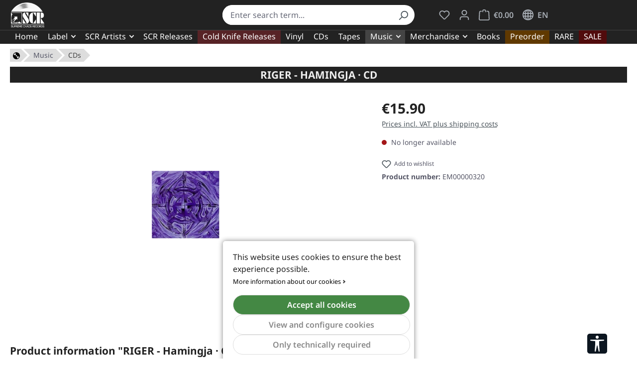

--- FILE ---
content_type: text/html; charset=UTF-8
request_url: https://supremechaos.com/riger-hamingja-cd.html
body_size: 19890
content:
<!DOCTYPE html><html lang="en" itemscope="itemscope" itemtype="https://schema.org/WebPage"><head><meta charset="utf-8"><meta name="viewport" content="width=device-width, initial-scale=1, shrink-to-fit=no"><link rel="preload" href="https://supremechaos.com/fonts/Noto-Sans-Latin.woff2" as="font" crossorigin><link rel="preload" href="https://supremechaos.com/theme/554c1935b598b0c646ac4e9f54fecbb5/css/all.css?1768512626" as="style"><link rel="preload" href="https://supremechaos.com/js/sw6-basics-2025-06-02.js" as="script"><link rel="preload" href="https://supremechaos.com/theme/554c1935b598b0c646ac4e9f54fecbb5/js/storefront/storefront.js?1768512626" as="script"><link rel="preload" href="https://supremechaos.com/theme/554c1935b598b0c646ac4e9f54fecbb5/js/four-newsletter-promotion/four-newsletter-promotion.js?1768512626" as="script"><link rel="preload" href="https://supremechaos.com/theme/554c1935b598b0c646ac4e9f54fecbb5/js/dne-custom-css-js/dne-custom-css-js.js?1768512626" as="script"><link rel="preload" href="https://supremechaos.com/theme/554c1935b598b0c646ac4e9f54fecbb5/js/frosh-platform-share-basket/frosh-platform-share-basket.js?1768512626" as="script"><link rel="preload" href="https://supremechaos.com/theme/554c1935b598b0c646ac4e9f54fecbb5/js/swag-pay-pal/swag-pay-pal.js?1768512626" as="script"><link rel="preload" href="https://supremechaos.com/theme/554c1935b598b0c646ac4e9f54fecbb5/js/frosh-platform-filter-search/frosh-platform-filter-search.js?1768512626" as="script"><link rel="preload" href="https://supremechaos.com/theme/554c1935b598b0c646ac4e9f54fecbb5/js/tcinn-a11y-toolbar-app/tcinn-a11y-toolbar-app.js?1768512626" as="script"><meta name="author" content="Supreme Chaos Records"><meta name="robots" content="index,follow"><meta name="revisit-after" content="15 days"><meta name="keywords" content="riger,riger cds,riger cd,hamingja,cd,cds"><meta name="description" content="Placer on the market according to GPSR: Four Flames GmbH &amp;amp; Co. KG, In der Garte 38, 49479 Ibbenbueren, Germany, Contact: fourflames.com"><meta name="apple-mobile-web-app-title" content="Supreme Chaos Records"><meta itemprop="inLanguage" content="en" /><meta property="og:type" content="product"><meta property="og:site_name" content="Supreme Chaos Records"><meta property="og:url" content="https://supremechaos.com/riger-hamingja-cd.html"><meta property="og:title" content="RIGER - Hamingja · CD | Music CD"><meta property="og:description" content="Placer on the market according to GPSR: Four Flames GmbH &amp;amp; Co. KG, In der Garte 38, 49479 Ibbenbueren, Germany, Contact: fourflames.com"><meta property="og:image" content="https://supremechaos.com/media/56/ea/4d/1743159790/cds_riger_-_hamingjag_em00000320.jpg?ts=1752606503"><meta property="product:price:amount" content="15.9"><meta property="product:price:currency" content="EUR"><meta property="product:product_link" content="https://supremechaos.com/riger-hamingja-cd.html"><meta itemprop="copyrightHolder" content="Supreme Chaos Records"><meta itemprop="copyrightYear" content=""><meta itemprop="isFamilyFriendly" content="true"><meta itemprop="image" content="https://supremechaos.com/media/fd/6e/a1/1719688490/scr-logo-avatar-180x180.png?ts=1719688490"><meta name="theme-color" content="#ffffff"><link rel="alternate" hreflang="de" href="https://supremechaos.de/riger-hamingja-cd.html"><link rel="alternate" hreflang="x-default" href="https://supremechaos.com/riger-hamingja-cd.html"><link rel="alternate" hreflang="en" href="https://supremechaos.com/riger-hamingja-cd.html"><link rel="shortcut icon" href="https://supremechaos.com/media/93/37/c2/1719688477/scr-logo-avatar-192x192.png?ts=1719688477"><link rel="apple-touch-icon" href="https://supremechaos.com/media/fd/6e/a1/1719688490/scr-logo-avatar-180x180.png?ts=1719688490"><link rel="canonical" href="https://supremechaos.com/riger-hamingja-cd.html"><title>RIGER - Hamingja · CD | Music CD</title><link rel="stylesheet" href="https://supremechaos.com/theme/554c1935b598b0c646ac4e9f54fecbb5/css/all.css?1768512626"> <script>window.features={"V6_5_0_0":true,"v6.5.0.0":true,"V6_6_0_0":true,"v6.6.0.0":true,"V6_7_0_0":false,"v6.7.0.0":false,"ADDRESS_SELECTION_REWORK":false,"address.selection.rework":false,"DISABLE_VUE_COMPAT":false,"disable.vue.compat":false,"ACCESSIBILITY_TWEAKS":false,"accessibility.tweaks":false,"ADMIN_VITE":false,"admin.vite":false,"TELEMETRY_METRICS":false,"telemetry.metrics":false,"PERFORMANCE_TWEAKS":true,"performance.tweaks":true,"CACHE_REWORK":false,"cache.rework":false,"PAYPAL_SETTINGS_TWEAKS":false,"paypal.settings.tweaks":false};(function(w,d,s,l,i){w[l]=w[l]||[];w[l].push({'gtm.start':new Date().getTime(),event:'gtm.js'});var f=d.getElementsByTagName(s)[0],j=d.createElement(s),dl=l!='dataLayer'?'&l='+l:'';j.async=true;j.src='https://www.googletagmanager.com/gtm.js?id='+i+dl;f.parentNode.insertBefore(j,f);})(window,document,'script','dataLayer','GTM-PTXM2LX');window.dataLayer=window.dataLayer||[];function gtag(){dataLayer.push(arguments);}
(()=>{const analyticsStorageEnabled=document.cookie.split(';').some((item)=>item.trim().includes('google-analytics-enabled=1'));const adsEnabled=document.cookie.split(';').some((item)=>item.trim().includes('google-ads-enabled=1'));gtag('consent','default',{'ad_user_data':adsEnabled?'granted':'denied','ad_storage':adsEnabled?'granted':'denied','ad_personalization':adsEnabled?'granted':'denied','analytics_storage':analyticsStorageEnabled?'granted':'denied'});})();window.useDefaultCookieConsent=true;window.activeNavigationId='b69630208d284156a5b133f91c16dca8';window.router={'frontend.cart.offcanvas':'/checkout/offcanvas','frontend.cookie.offcanvas':'/cookie/offcanvas','frontend.checkout.finish.page':'/checkout/finish','frontend.checkout.info':'/widgets/checkout/info','frontend.menu.offcanvas':'/widgets/menu/offcanvas','frontend.cms.page':'/widgets/cms','frontend.cms.navigation.page':'/widgets/cms/navigation','frontend.account.addressbook':'/widgets/account/address-book','frontend.country.country-data':'/country/country-state-data','frontend.app-system.generate-token':'/app-system/Placeholder/generate-token',};window.salesChannelId='cd9f238a2b4d46fbb389d4f3e3cc3a04';window.breakpoints={"xs":0,"sm":576,"md":768,"lg":992,"xl":1200,"xxl":1400};window.customerLoggedInState=0;window.wishlistEnabled=1;window.themeAssetsPublicPath='https://supremechaos.com/theme/554c1935b598b0c646ac4e9f54fecbb5/assets/';window.languageId='fb7db0ce822647d8991917f7ec248329';window.validationMessages={"required":"Input should not be empty.","email":"Invalid email address. Email addresses must use the format \"user@example.com\".","confirmation":"Confirmation field does not match.","minLength":"Input is too short."};window.themeJsPublicPath='https://supremechaos.com/theme/554c1935b598b0c646ac4e9f54fecbb5/js/';window.mollie_javascript_use_shopware='0';window.TcinnA11ySnippets={"emptyLinks":"Link has no text or aria-label","inputsNoLabel":"No label for this form field","missingLang":"<html> element has no lang attribute","imgsNoAlt":"Image missing alt attribute","smallFonts":"Font too small","lowContrast":"Low contrast"};</script> <script src="https://supremechaos.com/js/sw6-basics-2025-06-02.js" defer></script><script src="https://supremechaos.com/theme/554c1935b598b0c646ac4e9f54fecbb5/js/storefront/storefront.js?1768512626" defer></script><script src="https://supremechaos.com/theme/554c1935b598b0c646ac4e9f54fecbb5/js/four-newsletter-promotion/four-newsletter-promotion.js?1768512626" defer></script><script src="https://supremechaos.com/theme/554c1935b598b0c646ac4e9f54fecbb5/js/dne-custom-css-js/dne-custom-css-js.js?1768512626" defer></script><script src="https://supremechaos.com/theme/554c1935b598b0c646ac4e9f54fecbb5/js/frosh-platform-share-basket/frosh-platform-share-basket.js?1768512626" defer></script><script src="https://supremechaos.com/theme/554c1935b598b0c646ac4e9f54fecbb5/js/swag-pay-pal/swag-pay-pal.js?1768512626" defer></script><script src="https://supremechaos.com/theme/554c1935b598b0c646ac4e9f54fecbb5/js/frosh-platform-filter-search/frosh-platform-filter-search.js?1768512626" defer></script><script src="https://supremechaos.com/theme/554c1935b598b0c646ac4e9f54fecbb5/js/tcinn-a11y-toolbar-app/tcinn-a11y-toolbar-app.js?1768512626" defer></script><script src="https://supremechaos.com/bundles/molliepayments/mollie-payments.js?1768512679" defer></script></head><body class="is-ctl-product is-act-index"><div id="page-top" class="skip-to-content bg-primary-subtle text-primary-emphasis overflow-hidden" tabindex="-1"><div class="container skip-to-content-container d-flex justify-content-center visually-hidden-focusable"><a href="#content-main" class="skip-to-content-link d-inline-flex text-decoration-underline m-1 p-2 fw-bold gap-2"> Skip to main content </a><a href="#header-main-search-input" class="skip-to-content-link d-inline-flex text-decoration-underline m-1 p-2 fw-bold gap-2 d-none d-sm-block"> Skip to search </a><a href="#main-navigation-menu" class="skip-to-content-link d-inline-flex text-decoration-underline m-1 p-2 fw-bold gap-2 d-none d-lg-block"> Skip to main navigation </a></div></div><noscript class="noscript-main"><div role="alert" aria-live="polite" class="alert alert-info alert-has-icon"> <span class="icon icon-info"><svg xmlns="http://www.w3.org/2000/svg" xmlns:xlink="http://www.w3.org/1999/xlink" width="24" height="24" viewBox="0 0 24 24"><defs><path d="M12 7c.5523 0 1 .4477 1 1s-.4477 1-1 1-1-.4477-1-1 .4477-1 1-1zm1 9c0 .5523-.4477 1-1 1s-1-.4477-1-1v-5c0-.5523.4477-1 1-1s1 .4477 1 1v5zm11-4c0 6.6274-5.3726 12-12 12S0 18.6274 0 12 5.3726 0 12 0s12 5.3726 12 12zM12 2C6.4772 2 2 6.4772 2 12s4.4772 10 10 10 10-4.4772 10-10S17.5228 2 12 2z" id="icons-default-info" /></defs><use xlink:href="#icons-default-info" fill="#758CA3" fill-rule="evenodd" /></svg></span> <div class="alert-content-container"><div class="alert-content"> To be able to use the full range of Shopware 6, we recommend activating Javascript in your browser. </div></div></div></noscript><header class="header-main"><div class="container"><div class="row align-items-center header-row"><div class="col-12 col-lg-auto header-logo-col pb-sm-2 my-3 m-lg-0"><div class="header-logo-main text-center"><a class="header-logo-main-link" href="https://supremechaos.com/" title="Go to homepage"><picture class="header-logo-picture d-block m-auto"><img src="https://supremechaos.com/media/46/c6/0b/1734440258/scr_logo_white_201x150.png?ts=1734440277" alt="Go to homepage" title="Go to homepage" class="img-fluid header-logo-main-img"></picture></a></div></div><div class="col-12 order-2 col-sm order-sm-1 header-search-col"><div class="row"><div class="col-sm-auto d-none d-sm-block d-lg-none"><div class="nav-main-toggle"> <button class="btn nav-main-toggle-btn header-actions-btn" type="button" data-off-canvas-menu="true" aria-label="Menu"> <span class="icon icon-stack"><svg xmlns="http://www.w3.org/2000/svg" xmlns:xlink="http://www.w3.org/1999/xlink" width="24" height="24" viewBox="0 0 24 24"><defs><path d="M3 13c-.5523 0-1-.4477-1-1s.4477-1 1-1h18c.5523 0 1 .4477 1 1s-.4477 1-1 1H3zm0-7c-.5523 0-1-.4477-1-1s.4477-1 1-1h18c.5523 0 1 .4477 1 1s-.4477 1-1 1H3zm0 14c-.5523 0-1-.4477-1-1s.4477-1 1-1h18c.5523 0 1 .4477 1 1s-.4477 1-1 1H3z" id="icons-default-stack" /></defs><use xlink:href="#icons-default-stack" fill="#758CA3" fill-rule="evenodd" /></svg></span> </button> </div></div><div class="col"><div class="collapse" id="searchCollapse"><div class="header-search my-2 m-sm-auto"><form action="/search" method="get" data-search-widget="true" data-search-widget-options="{&quot;searchWidgetMinChars&quot;:2}" data-url="/suggest?search=" class="header-search-form"><div class="input-group"><input type="search" id="header-main-search-input" name="search" class="form-control header-search-input" autocomplete="off" autocapitalize="off" placeholder="Enter search term..." aria-label="Enter search term..." role="combobox" aria-autocomplete="list" aria-controls="search-suggest-listbox" aria-expanded="false" aria-describedby="search-suggest-result-info" value=""> <button type="submit" class="btn header-search-btn" aria-label="Search"> <span class="header-search-icon"> <span class="icon icon-search"><svg xmlns="http://www.w3.org/2000/svg" xmlns:xlink="http://www.w3.org/1999/xlink" width="24" height="24" viewBox="0 0 24 24"><defs><path d="M10.0944 16.3199 4.707 21.707c-.3905.3905-1.0237.3905-1.4142 0-.3905-.3905-.3905-1.0237 0-1.4142L8.68 14.9056C7.6271 13.551 7 11.8487 7 10c0-4.4183 3.5817-8 8-8s8 3.5817 8 8-3.5817 8-8 8c-1.8487 0-3.551-.627-4.9056-1.6801zM15 16c3.3137 0 6-2.6863 6-6s-2.6863-6-6-6-6 2.6863-6 6 2.6863 6 6 6z" id="icons-default-search" /></defs><use xlink:href="#icons-default-search" fill="#758CA3" fill-rule="evenodd" /></svg></span> </span> </button> <button class="btn header-close-btn js-search-close-btn d-none" type="button" aria-label="Close the dropdown search"> <span class="header-close-icon"> <span class="icon icon-x"><svg xmlns="http://www.w3.org/2000/svg" xmlns:xlink="http://www.w3.org/1999/xlink" width="24" height="24" viewBox="0 0 24 24"><defs><path d="m10.5858 12-7.293-7.2929c-.3904-.3905-.3904-1.0237 0-1.4142.3906-.3905 1.0238-.3905 1.4143 0L12 10.5858l7.2929-7.293c.3905-.3904 1.0237-.3904 1.4142 0 .3905.3906.3905 1.0238 0 1.4143L13.4142 12l7.293 7.2929c.3904.3905.3904 1.0237 0 1.4142-.3906.3905-1.0238.3905-1.4143 0L12 13.4142l-7.2929 7.293c-.3905.3904-1.0237.3904-1.4142 0-.3905-.3906-.3905-1.0238 0-1.4143L10.5858 12z" id="icons-default-x" /></defs><use xlink:href="#icons-default-x" fill="#758CA3" fill-rule="evenodd" /></svg></span> </span> </button> </div></form></div></div></div></div></div><div class="col-12 order-1 col-sm-auto order-sm-2 header-actions-col"><div class="row g-0"><div class="col d-sm-none"><div class="menu-button"> <button class="btn nav-main-toggle-btn header-actions-btn" type="button" data-off-canvas-menu="true" aria-label="Menu"> <span class="icon icon-stack"><svg xmlns="http://www.w3.org/2000/svg" xmlns:xlink="http://www.w3.org/1999/xlink" width="24" height="24" viewBox="0 0 24 24"><use xlink:href="#icons-default-stack" fill="#758CA3" fill-rule="evenodd" /></svg></span> </button> </div></div><div class="col-auto d-sm-none"><div class="search-toggle"> <button class="btn header-actions-btn search-toggle-btn js-search-toggle-btn collapsed" type="button" data-bs-toggle="collapse" data-bs-target="#searchCollapse" aria-expanded="false" aria-controls="searchCollapse" aria-label="Search"> <span class="icon icon-search"><svg xmlns="http://www.w3.org/2000/svg" xmlns:xlink="http://www.w3.org/1999/xlink" width="24" height="24" viewBox="0 0 24 24"><use xlink:href="#icons-default-search" fill="#758CA3" fill-rule="evenodd" /></svg></span> </button> </div></div><div class="col-auto"><div class="header-wishlist"> <span class="btn header-wishlist-btn header-actions-btn goto" data-url="https://supremechaos.com/wishlist" title="Wishlist" aria-label="Wishlist"> <span class="header-wishlist-icon"> <span class="icon icon-heart"><svg xmlns="http://www.w3.org/2000/svg" xmlns:xlink="http://www.w3.org/1999/xlink" width="24" height="24" viewBox="0 0 24 24"><defs><path d="M20.0139 12.2998c1.8224-1.8224 1.8224-4.7772 0-6.5996-1.8225-1.8225-4.7772-1.8225-6.5997 0L12 7.1144l-1.4142-1.4142c-1.8225-1.8225-4.7772-1.8225-6.5997 0-1.8224 1.8224-1.8224 4.7772 0 6.5996l7.519 7.519a.7.7 0 0 0 .9899 0l7.5189-7.519zm1.4142 1.4142-7.519 7.519c-1.0543 1.0544-2.7639 1.0544-3.8183 0L2.572 13.714c-2.6035-2.6035-2.6035-6.8245 0-9.428 2.6035-2.6035 6.8246-2.6035 9.4281 0 2.6035-2.6035 6.8246-2.6035 9.428 0 2.6036 2.6035 2.6036 6.8245 0 9.428z" id="icons-default-heart" /></defs><use xlink:href="#icons-default-heart" fill="#758CA3" fill-rule="evenodd" /></svg></span> </span> <span class="badge bg-primary header-wishlist-badge" id="wishlist-basket" data-wishlist-storage="true" data-wishlist-storage-options="{&quot;listPath&quot;:&quot;\/wishlist\/list&quot;,&quot;mergePath&quot;:&quot;\/wishlist\/merge&quot;,&quot;pageletPath&quot;:&quot;\/wishlist\/merge\/pagelet&quot;}" data-wishlist-widget="true" data-wishlist-widget-options="{&quot;showCounter&quot;:true}"></span> </span> </div></div><div class="col-auto"><div class="account-menu"><div class="dropdown"> <button class="btn account-menu-btn header-actions-btn" type="button" id="accountWidget" data-account-menu="true" data-bs-toggle="dropdown" aria-haspopup="true" aria-expanded="false" aria-label="Your account" title="Your account"> <span class="icon icon-avatar"><svg xmlns="http://www.w3.org/2000/svg" xmlns:xlink="http://www.w3.org/1999/xlink" width="24" height="24" viewBox="0 0 24 24"><defs><path d="M12 3C9.7909 3 8 4.7909 8 7c0 2.2091 1.7909 4 4 4 2.2091 0 4-1.7909 4-4 0-2.2091-1.7909-4-4-4zm0-2c3.3137 0 6 2.6863 6 6s-2.6863 6-6 6-6-2.6863-6-6 2.6863-6 6-6zM4 22.099c0 .5523-.4477 1-1 1s-1-.4477-1-1V20c0-2.7614 2.2386-5 5-5h10.0007c2.7614 0 5 2.2386 5 5v2.099c0 .5523-.4477 1-1 1s-1-.4477-1-1V20c0-1.6569-1.3431-3-3-3H7c-1.6569 0-3 1.3431-3 3v2.099z" id="icons-default-avatar" /></defs><use xlink:href="#icons-default-avatar" fill="#758CA3" fill-rule="evenodd" /></svg></span> </button> <div class="dropdown-menu dropdown-menu-end account-menu-dropdown js-account-menu-dropdown" aria-labelledby="accountWidget"><div class="offcanvas-header"> <button class="btn btn-secondary offcanvas-close js-offcanvas-close"> <span class="icon icon-x icon-sm"><svg xmlns="http://www.w3.org/2000/svg" xmlns:xlink="http://www.w3.org/1999/xlink" width="24" height="24" viewBox="0 0 24 24"><use xlink:href="#icons-default-x" fill="#758CA3" fill-rule="evenodd" /></svg></span> Close menu </button> </div><div class="offcanvas-body"><div class="account-menu"><div class="dropdown-header account-menu-header"> Your account </div><div class="account-menu-login"> <span class="btn btn-primary account-menu-login-button goto no-underline" data-url="https://supremechaos.com/account/login" title="Log in"> Log in </span> <div class="account-menu-register"> or <span class="goto" data-url="https://supremechaos.com/account/login" title="Sign up"> sign up </span> </div></div><div class="account-menu-links"><div class="header-account-menu"><div class="card account-menu-inner"><nav class="list-group list-group-flush account-aside-list-group"> <span data-url="https://supremechaos.com/account" title="Overview" class="list-group-item list-group-item-action account-aside-item goto no-underline"> Overview </span> <span data-url="https://supremechaos.com/account/profile" title="Your profile" class="list-group-item list-group-item-action account-aside-item goto no-underline"> Your profile </span> <span data-url="https://supremechaos.com/account/address" title="Addresses" class="list-group-item list-group-item-action account-aside-item goto no-underline"> Addresses </span> <span data-url="https://supremechaos.com/account/payment" title="Payment methods" class="list-group-item list-group-item-action account-aside-item goto no-underline"> Payment methods </span> <span data-url="https://supremechaos.com/account/order" title="Orders" class="list-group-item list-group-item-action account-aside-item goto no-underline"> Orders </span> <a href="/account/saved-carts" title="Saved carts" class="list-group-item list-group-item-action account-aside-item"> Saved carts </a></nav></div></div></div></div></div></div></div></div></div><div class="col-auto header-cart"> <button type="button" class="btn header-cart-btn header-actions-btn" data-off-canvas-cart="true" data-cart-widget="true" title="Shopping cart" aria-label="Shopping cart"> <span class="header-cart-icon"> <span class="icon icon-bag"><svg aria-label="Shopping cart" xmlns="http://www.w3.org/2000/svg" xmlns:xlink="http://www.w3.org/1999/xlink" width="24" height="24" viewBox="0 0 24 24"><defs><path d="M5.892 3c.5523 0 1 .4477 1 1s-.4477 1-1 1H3.7895a1 1 0 0 0-.9986.9475l-.7895 15c-.029.5515.3946 1.0221.9987 1.0525h17.8102c.5523 0 1-.4477.9986-1.0525l-.7895-15A1 1 0 0 0 20.0208 5H17.892c-.5523 0-1-.4477-1-1s.4477-1 1-1h2.1288c1.5956 0 2.912 1.249 2.9959 2.8423l.7894 15c.0035.0788.0035.0788.0042.1577 0 1.6569-1.3432 3-3 3H3c-.079-.0007-.079-.0007-.1577-.0041-1.6546-.0871-2.9253-1.499-2.8382-3.1536l.7895-15C.8775 4.249 2.1939 3 3.7895 3H5.892zm4 2c0 .5523-.4477 1-1 1s-1-.4477-1-1V3c0-1.6569 1.3432-3 3-3h2c1.6569 0 3 1.3431 3 3v2c0 .5523-.4477 1-1 1s-1-.4477-1-1V3c0-.5523-.4477-1-1-1h-2c-.5523 0-1 .4477-1 1v2z" id="icons-default-bag" /></defs><use xlink:href="#icons-default-bag" fill="#758CA3" fill-rule="evenodd" /></svg></span> </span> <span class="header-cart-total d-none d-sm-inline-block ms-sm-2"> €0.00 </span> </button> </div><div class="col-auto"><form method="post" action="/checkout/language" class="language-form" data-form-auto-submit="true"><div class="languages-menu dropdown"> <button class="btn header-actions-btn" type="button" id="lang-dropdown" data-bs-toggle="dropdown" aria-haspopup="true" aria-expanded="false" aria-label="Change language (English is the current language)"> <span class="icon icon-globe"><svg viewBox="0 0 24 24" fill="currentColor"><path fill-rule="evenodd" d="M24,11.77c-.07-15.69-23.93-15.69-24,0,.07,15.69,23.93,15.69,24,0ZM11,21.53v-5.76h-3.55c.49,2.23,1.78,4.95,3.55,5.76ZM13,15.77v5.76c1.78-.82,3.06-3.53,3.55-5.76h-3.55ZM13,13.77v-4h3.89c.14,1.28.14,2.72,0,4h-3.89ZM11,7.77V2.01c-1.78.82-3.06,3.53-3.55,5.76h3.55ZM13,2.01v5.76h3.55c-.49-2.23-1.78-4.95-3.55-5.76ZM11,13.77v-4h-3.89c-.14,1.28-.14,2.72,0,4h3.89ZM16.76,20.57c.82-1.31,1.46-2.95,1.84-4.8h2.57c-.89,2.05-2.45,3.74-4.41,4.8ZM18.9,13.77h2.9c.27-1.28.27-2.72,0-4h-2.9c.13,1.29.13,2.71,0,4ZM2.2,13.77h2.9c-.13-1.29-.13-2.71,0-4h-2.9c-.27,1.28-.27,2.72,0,4ZM5.4,15.77h-2.57c.89,2.05,2.45,3.74,4.41,4.8-.82-1.31-1.46-2.95-1.84-4.8ZM21.17,7.77h-2.57c-.38-1.85-1.02-3.49-1.84-4.8,1.95,1.06,3.51,2.75,4.41,4.8ZM5.4,7.77c.38-1.85,1.02-3.49,1.84-4.8-1.95,1.06-3.51,2.75-4.41,4.8h2.57Z"/></svg></span> <span class="header-cart-total">EN</span> </button> <ul class="dropdown-menu dropdown-menu dropdown-menu-end" aria-label="Available languages"><li class="top-bar-list-item dropdown-item" title=""> <label for="lang-2fbb5fe2e29a4d70aa5854ce7ce3e20b" class="top-bar-list-label"><input id="lang-2fbb5fe2e29a4d70aa5854ce7ce3e20b" class="top-bar-list-radio" value="2fbb5fe2e29a4d70aa5854ce7ce3e20b" name="languageId" type="radio"> Deutsch </label></li><li class="top-bar-list-item dropdown-item item-checked active" title=""> <label for="lang-fb7db0ce822647d8991917f7ec248329" class="top-bar-list-label"><input id="lang-fb7db0ce822647d8991917f7ec248329" class="top-bar-list-radio" value="fb7db0ce822647d8991917f7ec248329" name="languageId" type="radio" checked> English </label></li></ul></div><input name="redirectTo" type="hidden" value="frontend.detail.page"/><input name="redirectParameters[_httpCache]" type="hidden" value="1"><input name="redirectParameters[productId]" type="hidden" value="accf322f019d2912bbedf20ba3119505"></form></div></div></div></div></div></header><div class="nav-main"><div class="main-navigation" id="mainNavigation" data-flyout-menu="true"><div class="container"><nav class="nav main-navigation-menu" id="main-navigation-menu" aria-label="Main navigation" itemscope="itemscope" itemtype="https://schema.org/SiteNavigationElement"><a class="nav-link main-navigation-link nav-item-bded780089ac42c3b60917ea1b8e6d37 home-link" href="/" itemprop="url" title="Home"><div class="main-navigation-link-text"> <span itemprop="name">Home</span> </div></a><a class="nav-link main-navigation-link nav-item-27b00bdf04a849aba30a2e81d53e8ca0 " href="https://supremechaos.com/label/" itemprop="url" data-flyout-menu-trigger="27b00bdf04a849aba30a2e81d53e8ca0" title="Label"><div class="main-navigation-link-text"> <span itemprop="name">Label</span> </div></a><a class="nav-link main-navigation-link nav-item-50d83c9bf7d7448aa110cb452011d1d0 " href="https://supremechaos.com/scr-artists/" itemprop="url" data-flyout-menu-trigger="50d83c9bf7d7448aa110cb452011d1d0" title="SCR Artists"><div class="main-navigation-link-text"> <span itemprop="name">SCR Artists</span> </div></a><a class="nav-link main-navigation-link nav-item-aff0da23b2bb4c0fbd5d274358db4507 " href="https://supremechaos.com/scr-releases/" itemprop="url" title="SCR Releases"><div class="main-navigation-link-text"> <span itemprop="name">SCR Releases</span> </div></a><a class="nav-link main-navigation-link nav-item-9b02493966334392bb73b75f9f4a0212 " href="https://supremechaos.com/cold-knife-releases/" itemprop="url" title="Cold Knife Releases"><div class="main-navigation-link-text"> <span itemprop="name">Cold Knife Releases</span> </div></a><a class="nav-link main-navigation-link nav-item-019a08795a3a7573aefaeaa742220ded " href="https://supremechaos.com/music/vinyl/" itemprop="url" title="Vinyl"><div class="main-navigation-link-text"> <span itemprop="name">Vinyl</span> </div></a><a class="nav-link main-navigation-link nav-item-019a0cb9c3c67711b7d846e028ae79ff " href="https://supremechaos.com/music/cds/" itemprop="url" title="CDs"><div class="main-navigation-link-text"> <span itemprop="name">CDs</span> </div></a><a class="nav-link main-navigation-link nav-item-019a0cb9dc477049af4d46d18ffe20c0 " href="https://supremechaos.com/music/tapes/" itemprop="url" title="Tapes"><div class="main-navigation-link-text"> <span itemprop="name">Tapes</span> </div></a><a class="nav-link main-navigation-link nav-item-38dc98e0aa18493dbb427603804128ed active" href="https://supremechaos.com/music/" itemprop="url" data-flyout-menu-trigger="38dc98e0aa18493dbb427603804128ed" title="Music"><div class="main-navigation-link-text"> <span itemprop="name">Music</span> </div></a><a class="nav-link main-navigation-link nav-item-ba0117934e764519b31e57823fa99503 " href="https://supremechaos.com/merchandise/" itemprop="url" data-flyout-menu-trigger="ba0117934e764519b31e57823fa99503" title="Merchandise"><div class="main-navigation-link-text"> <span itemprop="name">Merchandise</span> </div></a><a class="nav-link main-navigation-link nav-item-de3b6564d0064e13a114269faf8fbc30 " href="https://supremechaos.com/books/" itemprop="url" title="Books"><div class="main-navigation-link-text"> <span itemprop="name">Books</span> </div></a><a class="nav-link main-navigation-link nav-item-64cd0d0934cd4d11b2664a7dd714aee6 " href="https://supremechaos.com/preorder/" itemprop="url" title="Preorder"><div class="main-navigation-link-text"> <span itemprop="name">Preorder</span> </div></a><a class="nav-link main-navigation-link nav-item-22148666ecdf40fab8202985b9d73281 " href="https://supremechaos.com/rare/" itemprop="url" title="RARE"><div class="main-navigation-link-text"> <span itemprop="name">RARE</span> </div></a><a class="nav-link main-navigation-link nav-item-746347ef86d24a3481983a548646642c " href="https://supremechaos.com/sale/" itemprop="url" title="SALE"><div class="main-navigation-link-text"> <span itemprop="name">SALE</span> </div></a></nav><div class="navigation-flyouts"><div class="navigation-flyout" data-flyout-menu-id="27b00bdf04a849aba30a2e81d53e8ca0"><div class="container"><div class="row navigation-flyout-bar"><div class="col"><div class="navigation-flyout-category-link"><a class="nav-link" href="https://supremechaos.com/label/" itemprop="url" title="Label"> Show all Label <span class="icon icon-arrow-right icon-primary"><svg xmlns="http://www.w3.org/2000/svg" xmlns:xlink="http://www.w3.org/1999/xlink" width="16" height="16" viewBox="0 0 16 16"><defs><path id="icons-solid-arrow-right" d="M6.7071 6.2929c-.3905-.3905-1.0237-.3905-1.4142 0-.3905.3905-.3905 1.0237 0 1.4142l3 3c.3905.3905 1.0237.3905 1.4142 0l3-3c.3905-.3905.3905-1.0237 0-1.4142-.3905-.3905-1.0237-.3905-1.4142 0L9 8.5858l-2.2929-2.293z" /></defs><use transform="rotate(-90 9 8.5)" xlink:href="#icons-solid-arrow-right" fill="#758CA3" fill-rule="evenodd" /></svg></span> </a></div></div><div class="col-auto"><div class="navigation-flyout-close js-close-flyout-menu"> <span class="icon icon-x"><svg xmlns="http://www.w3.org/2000/svg" xmlns:xlink="http://www.w3.org/1999/xlink" width="24" height="24" viewBox="0 0 24 24"><use xlink:href="#icons-default-x" fill="#758CA3" fill-rule="evenodd" /></svg></span> </div></div></div><div class="row navigation-flyout-content"><div class="col"><div class="navigation-flyout-categories"><div class="row navigation-flyout-categories is-level-0"><div class="col-3 navigation-flyout-col"><a class="nav-item nav-link navigation-flyout-link is-level-0" href="https://supremechaos.com/about-us/" itemprop="url" title="About SCR"> <span itemprop="name">About SCR</span> </a><div class="navigation-flyout-categories is-level-1"></div></div><div class="col-3 navigation-flyout-col"><a class="nav-item nav-link navigation-flyout-link is-level-0" href="https://supremechaos.com/label/record-cafe/" itemprop="url" title="Record Café"> <span itemprop="name">Record Café</span> </a><div class="navigation-flyout-categories is-level-1"></div></div><div class="col-3 navigation-flyout-col"><a class="nav-item nav-link navigation-flyout-link is-level-0" href="https://supremechaos.com/label/scr-retailers/" itemprop="url" title="SCR Retailers"> <span itemprop="name">SCR Retailers</span> </a><div class="navigation-flyout-categories is-level-1"></div></div></div></div></div></div></div></div><div class="navigation-flyout" data-flyout-menu-id="50d83c9bf7d7448aa110cb452011d1d0"><div class="container"><div class="row navigation-flyout-bar"><div class="col"><div class="navigation-flyout-category-link"><a class="nav-link" href="https://supremechaos.com/scr-artists/" itemprop="url" title="SCR Artists"> Show all SCR Artists <span class="icon icon-arrow-right icon-primary"><svg xmlns="http://www.w3.org/2000/svg" xmlns:xlink="http://www.w3.org/1999/xlink" width="16" height="16" viewBox="0 0 16 16"><use transform="rotate(-90 9 8.5)" xlink:href="#icons-solid-arrow-right" fill="#758CA3" fill-rule="evenodd" /></svg></span> </a></div></div><div class="col-auto"><div class="navigation-flyout-close js-close-flyout-menu"> <span class="icon icon-x"><svg xmlns="http://www.w3.org/2000/svg" xmlns:xlink="http://www.w3.org/1999/xlink" width="24" height="24" viewBox="0 0 24 24"><use xlink:href="#icons-default-x" fill="#758CA3" fill-rule="evenodd" /></svg></span> </div></div></div><div class="row navigation-flyout-content"><div class="col"><div class="navigation-flyout-categories"><div class="row navigation-flyout-categories is-level-0"><div class="col-3 navigation-flyout-col"><a class="nav-item nav-link navigation-flyout-link is-level-0" href="https://supremechaos.com/scr-artists/agrypnie/" itemprop="url" title="Agrypnie"> <span itemprop="name">Agrypnie</span> </a><div class="navigation-flyout-categories is-level-1"></div></div><div class="col-3 navigation-flyout-col"><a class="nav-item nav-link navigation-flyout-link is-level-0" href="https://supremechaos.com/scr-artists/another-perfect-day/" itemprop="url" title="Another Perfect Day"> <span itemprop="name">Another Perfect Day</span> </a><div class="navigation-flyout-categories is-level-1"></div></div><div class="col-3 navigation-flyout-col"><a class="nav-item nav-link navigation-flyout-link is-level-0" href="https://supremechaos.com/scr-artists/arroganz/" itemprop="url" title="Arroganz"> <span itemprop="name">Arroganz</span> </a><div class="navigation-flyout-categories is-level-1"></div></div><div class="col-3 navigation-flyout-col"><a class="nav-item nav-link navigation-flyout-link is-level-0" href="https://supremechaos.com/scr-artists/bernhard-gander/" itemprop="url" title="Bernhard Gander"> <span itemprop="name">Bernhard Gander</span> </a><div class="navigation-flyout-categories is-level-1"></div></div><div class="col-3 navigation-flyout-col"><a class="nav-item nav-link navigation-flyout-link is-level-0" href="https://supremechaos.com/scr-artists/bonjour-tristesse/" itemprop="url" title="Bonjour Tristesse"> <span itemprop="name">Bonjour Tristesse</span> </a><div class="navigation-flyout-categories is-level-1"></div></div><div class="col-3 navigation-flyout-col"><a class="nav-item nav-link navigation-flyout-link is-level-0" href="https://supremechaos.com/scr-artists/carnal-ghoul/" itemprop="url" title="Carnal Ghoul"> <span itemprop="name">Carnal Ghoul</span> </a><div class="navigation-flyout-categories is-level-1"></div></div><div class="col-3 navigation-flyout-col"><a class="nav-item nav-link navigation-flyout-link is-level-0" href="https://supremechaos.com/scr-artists/concrete-cold/" itemprop="url" title="Concrete Cold"> <span itemprop="name">Concrete Cold</span> </a><div class="navigation-flyout-categories is-level-1"></div></div><div class="col-3 navigation-flyout-col"><a class="nav-item nav-link navigation-flyout-link is-level-0" href="https://supremechaos.com/scr-artists/horresque/" itemprop="url" title="Horresque"> <span itemprop="name">Horresque</span> </a><div class="navigation-flyout-categories is-level-1"></div></div><div class="col-3 navigation-flyout-col"><a class="nav-item nav-link navigation-flyout-link is-level-0" href="https://supremechaos.com/scr-artists/in-mourning/" itemprop="url" title="In Mourning"> <span itemprop="name">In Mourning</span> </a><div class="navigation-flyout-categories is-level-1"></div></div><div class="col-3 navigation-flyout-col"><a class="nav-item nav-link navigation-flyout-link is-level-0" href="https://supremechaos.com/scr-artists/kavrila/" itemprop="url" title="Kavrila"> <span itemprop="name">Kavrila</span> </a><div class="navigation-flyout-categories is-level-1"></div></div><div class="col-3 navigation-flyout-col"><a class="nav-item nav-link navigation-flyout-link is-level-0" href="https://supremechaos.com/scr-artists/motorowl/" itemprop="url" title="Motorowl"> <span itemprop="name">Motorowl</span> </a><div class="navigation-flyout-categories is-level-1"></div></div><div class="col-3 navigation-flyout-col"><a class="nav-item nav-link navigation-flyout-link is-level-0" href="https://supremechaos.com/scr-artists/nocte-obducta/" itemprop="url" title="Nocte Obducta"> <span itemprop="name">Nocte Obducta</span> </a><div class="navigation-flyout-categories is-level-1"></div></div><div class="col-3 navigation-flyout-col"><a class="nav-item nav-link navigation-flyout-link is-level-0" href="https://supremechaos.com/scr-artists/old-growth/" itemprop="url" title="Old Growth"> <span itemprop="name">Old Growth</span> </a><div class="navigation-flyout-categories is-level-1"></div></div><div class="col-3 navigation-flyout-col"><a class="nav-item nav-link navigation-flyout-link is-level-0" href="https://supremechaos.com/scr-artists/perish/" itemprop="url" title="Perish"> <span itemprop="name">Perish</span> </a><div class="navigation-flyout-categories is-level-1"></div></div><div class="col-3 navigation-flyout-col"><a class="nav-item nav-link navigation-flyout-link is-level-0" href="https://supremechaos.com/scr-artists/phantom-corporation/" itemprop="url" title="Phantom Corporation"> <span itemprop="name">Phantom Corporation</span> </a><div class="navigation-flyout-categories is-level-1"></div></div><div class="col-3 navigation-flyout-col"><a class="nav-item nav-link navigation-flyout-link is-level-0" href="https://supremechaos.com/scr-artists/rotten-casket/" itemprop="url" title="Rotten Casket"> <span itemprop="name">Rotten Casket</span> </a><div class="navigation-flyout-categories is-level-1"></div></div><div class="col-3 navigation-flyout-col"><a class="nav-item nav-link navigation-flyout-link is-level-0" href="https://supremechaos.com/scr-artists/the-alligator-wine/" itemprop="url" title="The Alligator Wine"> <span itemprop="name">The Alligator Wine</span> </a><div class="navigation-flyout-categories is-level-1"></div></div><div class="col-3 navigation-flyout-col"><a class="nav-item nav-link navigation-flyout-link is-level-0" href="https://supremechaos.com/scr-artists/the-ossuary/" itemprop="url" title="The Ossuary"> <span itemprop="name">The Ossuary</span> </a><div class="navigation-flyout-categories is-level-1"></div></div><div class="col-3 navigation-flyout-col"><a class="nav-item nav-link navigation-flyout-link is-level-0" href="https://supremechaos.com/scr-artists/thronehammer/" itemprop="url" title="Thronehammer"> <span itemprop="name">Thronehammer</span> </a><div class="navigation-flyout-categories is-level-1"></div></div><div class="col-3 navigation-flyout-col"><a class="nav-item nav-link navigation-flyout-link is-level-0" href="https://supremechaos.com/scr-artists/v-haze-miasma/" itemprop="url" title="V/Haze Miasma"> <span itemprop="name">V/Haze Miasma</span> </a><div class="navigation-flyout-categories is-level-1"></div></div><div class="col-3 navigation-flyout-col"><a class="nav-item nav-link navigation-flyout-link is-level-0" href="https://supremechaos.com/scr-artists/vyre/" itemprop="url" title="Vyre"> <span itemprop="name">Vyre</span> </a><div class="navigation-flyout-categories is-level-1"></div></div><div class="col-3 navigation-flyout-col"><a class="nav-item nav-link navigation-flyout-link is-level-0" href="https://supremechaos.com/scr-artists/wind-in-his-hair/" itemprop="url" title="Wind In His Hair"> <span itemprop="name">Wind In His Hair</span> </a><div class="navigation-flyout-categories is-level-1"></div></div></div></div></div></div></div></div><div class="navigation-flyout" data-flyout-menu-id="38dc98e0aa18493dbb427603804128ed"><div class="container"><div class="row navigation-flyout-bar"><div class="col"><div class="navigation-flyout-category-link"><a class="nav-link" href="https://supremechaos.com/music/" itemprop="url" title="Music"> Show all Music <span class="icon icon-arrow-right icon-primary"><svg xmlns="http://www.w3.org/2000/svg" xmlns:xlink="http://www.w3.org/1999/xlink" width="16" height="16" viewBox="0 0 16 16"><use transform="rotate(-90 9 8.5)" xlink:href="#icons-solid-arrow-right" fill="#758CA3" fill-rule="evenodd" /></svg></span> </a></div></div><div class="col-auto"><div class="navigation-flyout-close js-close-flyout-menu"> <span class="icon icon-x"><svg xmlns="http://www.w3.org/2000/svg" xmlns:xlink="http://www.w3.org/1999/xlink" width="24" height="24" viewBox="0 0 24 24"><use xlink:href="#icons-default-x" fill="#758CA3" fill-rule="evenodd" /></svg></span> </div></div></div><div class="row navigation-flyout-content"><div class="col"><div class="navigation-flyout-categories"><div class="row navigation-flyout-categories is-level-0"><div class="col-3 navigation-flyout-col"><a class="nav-item nav-link navigation-flyout-link is-level-0" href="https://supremechaos.com/music/vinyl/" itemprop="url" title="Vinyl"> <span itemprop="name">Vinyl</span> </a><div class="navigation-flyout-categories is-level-1"></div></div><div class="col-3 navigation-flyout-col"><a class="nav-item nav-link navigation-flyout-link is-level-0 active" href="https://supremechaos.com/music/cds/" itemprop="url" title="CDs"> <span itemprop="name">CDs</span> </a><div class="navigation-flyout-categories is-level-1"></div></div><div class="col-3 navigation-flyout-col"><a class="nav-item nav-link navigation-flyout-link is-level-0" href="https://supremechaos.com/music/tapes/" itemprop="url" title="Tapes"> <span itemprop="name">Tapes</span> </a><div class="navigation-flyout-categories is-level-1"></div></div><div class="col-3 navigation-flyout-col"><a class="nav-item nav-link navigation-flyout-link is-level-0" href="https://supremechaos.com/music/box-sets/" itemprop="url" title="Box Sets"> <span itemprop="name">Box Sets</span> </a><div class="navigation-flyout-categories is-level-1"></div></div><div class="col-3 navigation-flyout-col"><a class="nav-item nav-link navigation-flyout-link is-level-0" href="https://supremechaos.com/music/album-bundles/" itemprop="url" title="Album Bundles"> <span itemprop="name">Album Bundles</span> </a><div class="navigation-flyout-categories is-level-1"></div></div><div class="col-3 navigation-flyout-col"><a class="nav-item nav-link navigation-flyout-link is-level-0" href="https://supremechaos.com/music/dvds-blurays/" itemprop="url" title="DVDs &amp; BluRays"> <span itemprop="name">DVDs &amp; BluRays</span> </a><div class="navigation-flyout-categories is-level-1"></div></div><div class="col-3 navigation-flyout-col"><a class="nav-item nav-link navigation-flyout-link is-level-0" href="https://supremechaos.com/music/new-arrivals/" itemprop="url" title="New arrivals"> <span itemprop="name">New arrivals</span> </a><div class="navigation-flyout-categories is-level-1"></div></div><div class="col-3 navigation-flyout-col"><a class="nav-item nav-link navigation-flyout-link is-level-0" href="https://supremechaos.com/music/exclusive/" itemprop="url" title="Exclusive"> <span itemprop="name">Exclusive</span> </a><div class="navigation-flyout-categories is-level-1"></div></div><div class="col-3 navigation-flyout-col"><a class="nav-item nav-link navigation-flyout-link is-level-0" href="https://supremechaos.com/artists/" itemprop="url" title="Artist overview"> <span itemprop="name">Artist overview</span> </a><div class="navigation-flyout-categories is-level-1"></div></div><div class="col-3 navigation-flyout-col"><a class="nav-item nav-link navigation-flyout-link is-level-0" href="https://supremechaos.com/genres/" itemprop="url" title="By genre"> <span itemprop="name">By genre</span> </a><div class="navigation-flyout-categories is-level-1"></div></div></div></div></div></div></div></div><div class="navigation-flyout" data-flyout-menu-id="ba0117934e764519b31e57823fa99503"><div class="container"><div class="row navigation-flyout-bar"><div class="col"><div class="navigation-flyout-category-link"><a class="nav-link" href="https://supremechaos.com/merchandise/" itemprop="url" title="Merchandise"> Show all Merchandise <span class="icon icon-arrow-right icon-primary"><svg xmlns="http://www.w3.org/2000/svg" xmlns:xlink="http://www.w3.org/1999/xlink" width="16" height="16" viewBox="0 0 16 16"><use transform="rotate(-90 9 8.5)" xlink:href="#icons-solid-arrow-right" fill="#758CA3" fill-rule="evenodd" /></svg></span> </a></div></div><div class="col-auto"><div class="navigation-flyout-close js-close-flyout-menu"> <span class="icon icon-x"><svg xmlns="http://www.w3.org/2000/svg" xmlns:xlink="http://www.w3.org/1999/xlink" width="24" height="24" viewBox="0 0 24 24"><use xlink:href="#icons-default-x" fill="#758CA3" fill-rule="evenodd" /></svg></span> </div></div></div><div class="row navigation-flyout-content"><div class="col"><div class="navigation-flyout-categories"><div class="row navigation-flyout-categories is-level-0"><div class="col-3 navigation-flyout-col"><a class="nav-item nav-link navigation-flyout-link is-level-0" href="https://supremechaos.com/merchandise/clothing/" itemprop="url" title="Clothing"> <span itemprop="name">Clothing</span> </a><div class="navigation-flyout-categories is-level-1"></div></div><div class="col-3 navigation-flyout-col"><a class="nav-item nav-link navigation-flyout-link is-level-0" href="https://supremechaos.com/merchandise/pins-patches/" itemprop="url" title="Pins &amp; Patches"> <span itemprop="name">Pins &amp; Patches</span> </a><div class="navigation-flyout-categories is-level-1"></div></div><div class="col-3 navigation-flyout-col"><a class="nav-item nav-link navigation-flyout-link is-level-0" href="https://supremechaos.com/merchandise/other/" itemprop="url" title="Other"> <span itemprop="name">Other</span> </a><div class="navigation-flyout-categories is-level-1"></div></div></div></div></div></div></div></div></div></div></div></div><div class="d-none js-navigation-offcanvas-initial-content"><div class="offcanvas-header"> <button class="btn btn-secondary offcanvas-close js-offcanvas-close"> <span class="icon icon-x icon-sm"><svg xmlns="http://www.w3.org/2000/svg" xmlns:xlink="http://www.w3.org/1999/xlink" width="24" height="24" viewBox="0 0 24 24"><use xlink:href="#icons-default-x" fill="#758CA3" fill-rule="evenodd" /></svg></span> Close menu </button> </div><div class="offcanvas-body"><nav class="nav navigation-offcanvas-actions"><div class="top-bar-nav-item top-bar-language"><form method="post" action="/checkout/language" class="language-form" data-form-auto-submit="true"><div class="languages-menu dropdown"> <button class="btn dropdown-toggle top-bar-nav-btn" type="button" id="languagesDropdown-offcanvas" data-bs-toggle="dropdown" aria-haspopup="true" aria-expanded="false" aria-label="Change language (English is the current language)"> <span aria-hidden="true" class="top-bar-list-icon language-flag country-gb language-en"></span> <span class="top-bar-nav-text">English</span> </button> <ul class="top-bar-list dropdown-menu dropdown-menu-end" aria-label="Available languages"><li class="top-bar-list-item dropdown-item"> <label class="top-bar-list-label" for="offcanvas-2fbb5fe2e29a4d70aa5854ce7ce3e20b"><input id="offcanvas-2fbb5fe2e29a4d70aa5854ce7ce3e20b" class="top-bar-list-radio" value="2fbb5fe2e29a4d70aa5854ce7ce3e20b" name="languageId" type="radio"> <span aria-hidden="true" class="top-bar-list-icon language-flag country-de language-de"></span> Deutsch </label></li><li class="top-bar-list-item dropdown-item item-checked active"> <label class="top-bar-list-label" for="offcanvas-fb7db0ce822647d8991917f7ec248329"><input id="offcanvas-fb7db0ce822647d8991917f7ec248329" class="top-bar-list-radio" value="fb7db0ce822647d8991917f7ec248329" name="languageId" type="radio" checked> <span aria-hidden="true" class="top-bar-list-icon language-flag country-gb language-en"></span> English </label></li></ul></div><input name="redirectTo" type="hidden" value="frontend.detail.page"><input name="redirectParameters[_httpCache]" type="hidden" value="1"><input name="redirectParameters[productId]" type="hidden" value="accf322f019d2912bbedf20ba3119505"></form></div></nav><div class="navigation-offcanvas-container"></div></div></div><main class="content-main" id="content-main"><div class="flashbags container"></div><div class="container-main"><div class="cms-breadcrumb container"><nav aria-label="breadcrumb"><ol class="breadcrumb" itemscope itemtype="https://schema.org/BreadcrumbList"><li class="breadcrumb-item" itemprop="itemListElement" itemscope itemtype="https://schema.org/ListItem"><meta itemprop="position" content="0"><a href="https://supremechaos.com/" class="breadcrumb-link" title="Home" itemprop="item"><link itemprop="url" href="https://supremechaos.com/"><meta itemprop="name" content="Supreme Chaos Records"><img src="https://supremechaos.com/media/34/09/63/1745142033/record-icon-small.svg" alt="Record Icon" title="Home"></a></li><li class="breadcrumb-item" itemprop="itemListElement" itemscope itemtype="https://schema.org/ListItem"><a href="https://supremechaos.com/music/" class="breadcrumb-link " title="Music" itemprop="item"><link itemprop="url" href="https://supremechaos.com/music/"> <span class="breadcrumb-title" itemprop="name">Music</span> </a><meta itemprop="position" content="1"></li><li class="breadcrumb-item" aria-current="page" itemprop="itemListElement" itemscope itemtype="https://schema.org/ListItem"><a href="https://supremechaos.com/music/cds/" class="breadcrumb-link is-active" title="CDs" itemprop="item"><link itemprop="url" href="https://supremechaos.com/music/cds/"> <span class="breadcrumb-title" itemprop="name">CDs</span> </a><meta itemprop="position" content="2"></li></ol></nav></div><div class="cms-page" itemscope itemtype="https://schema.org/Product"><div class="cms-sections"><div class="cms-section pos-0 cms-section-default" style=""><section class="cms-section-default boxed"><div class="cms-block pos-0 cms-block-text position-relative"><div class="cms-block-container" style="padding: 0 20px 20px 20px;"><div class="cms-block-container-row row cms-row "><div class="col-12" data-cms-element-id="f9e47bebc8074b21af635d744911214e"><div class="cms-element-text"><h1 class="product-detail-name">RIGER - Hamingja · CD</h1></div></div></div></div></div><div class="cms-block pos-1 cms-block-gallery-buybox position-relative"><div class="cms-block-container" style="padding: 0 20px 20px 20px;"><div class="cms-block-container-row row cms-row "><div class="col-lg-7 product-detail-media" data-cms-element-id="ad1d2e62f3bb4234ae3f22a278647578"><div class="cms-element-image-gallery"><a href="#content-after-target-d30e17e1e4a04efcb4eb580c4f5c4c81" class="skip-target visually-hidden-focusable overflow-hidden"> Skip image gallery </a><div class="row gallery-slider-row is-single-image js-gallery-zoom-modal-container" data-magnifier="true" data-magnifier-options='{"keepAspectRatioOnZoom":true}' role="region" aria-label="Image gallery containing 1 items" tabindex="0"><div class="gallery-slider-col col order-1 order-md-2" data-zoom-modal="true"><div class="base-slider gallery-slider"><div class="gallery-slider-single-image is-contain js-magnifier-container" style="min-height: 430px"><img src="https://supremechaos.com/media/56/ea/4d/1743159790/cds_riger_-_hamingjag_em00000320.jpg?ts=1752606503" srcset="https://supremechaos.com/thumbnail/56/ea/4d/1743159790/cds_riger_-_hamingjag_em00000320_3840x3840.jpg?ts=1682102235 3840w, https://supremechaos.com/thumbnail/56/ea/4d/1743159790/cds_riger_-_hamingjag_em00000320_800x800.jpg?ts=1671689697 800w, https://supremechaos.com/thumbnail/56/ea/4d/1743159790/cds_riger_-_hamingjag_em00000320_2560x2560.jpg?ts=1682145578 2560w, https://supremechaos.com/thumbnail/56/ea/4d/1743159790/cds_riger_-_hamingjag_em00000320_1920x1920.jpg?ts=1682145578 1920w, https://supremechaos.com/thumbnail/56/ea/4d/1743159790/cds_riger_-_hamingjag_em00000320_1280x1280.jpg?ts=1682145578 1280w, https://supremechaos.com/thumbnail/56/ea/4d/1743159790/cds_riger_-_hamingjag_em00000320_400x400.jpg?ts=1671689697 400w" sizes="(min-width: 1200px) 454px, (min-width: 992px) 400px, (min-width: 768px) 331px, (min-width: 576px) 767px, (min-width: 0px) 575px, 34vw" class="img-fluid gallery-slider-image magnifier-image js-magnifier-image" title="RIGER - Hamingja · CD" alt="RIGER - Hamingja · CD ( CDs)" data-full-image="https://supremechaos.com/media/56/ea/4d/1743159790/cds_riger_-_hamingjag_em00000320.jpg?ts=1752606503" tabindex="0" data-object-fit="contain" itemprop="image" loading="eager" style="aspect-ratio:1;"/></div></div></div><div class="zoom-modal-wrapper"><div class="modal is-fullscreen zoom-modal js-zoom-modal no-thumbnails" data-bs-backdrop="false" data-image-zoom-modal="true" tabindex="-1" role="dialog" aria-modal="true" aria-hidden="true" aria-label="Image gallery containing %total% items"><div class="modal-dialog"><div class="modal-content"> <button type="button" class="btn-close close" data-bs-dismiss="modal" aria-label="Close"></button> <div class="modal-body"><div class="zoom-modal-actions btn-group" role="group" aria-label="zoom actions"> <button class="btn btn-light image-zoom-btn js-image-zoom-out"> <span class="icon icon-minus-circle"><svg xmlns="http://www.w3.org/2000/svg" xmlns:xlink="http://www.w3.org/1999/xlink" width="24" height="24" viewBox="0 0 24 24"><defs><path d="M24 12c0 6.6274-5.3726 12-12 12S0 18.6274 0 12 5.3726 0 12 0s12 5.3726 12 12zM12 2C6.4772 2 2 6.4772 2 12s4.4772 10 10 10 10-4.4772 10-10S17.5228 2 12 2zM7 13c-.5523 0-1-.4477-1-1s.4477-1 1-1h10c.5523 0 1 .4477 1 1s-.4477 1-1 1H7z" id="icons-default-minus-circle" /></defs><use xlink:href="#icons-default-minus-circle" fill="#758CA3" fill-rule="evenodd" /></svg></span> </button> <button class="btn btn-light image-zoom-btn js-image-zoom-reset"> <span class="icon icon-screen-minimize"><svg xmlns="http://www.w3.org/2000/svg" xmlns:xlink="http://www.w3.org/1999/xlink" width="24" height="24" viewBox="0 0 24 24"><defs><path d="M18.4142 7H22c.5523 0 1 .4477 1 1s-.4477 1-1 1h-6c-.5523 0-1-.4477-1-1V2c0-.5523.4477-1 1-1s1 .4477 1 1v3.5858l5.2929-5.293c.3905-.3904 1.0237-.3904 1.4142 0 .3905.3906.3905 1.0238 0 1.4143L18.4142 7zM17 18.4142V22c0 .5523-.4477 1-1 1s-1-.4477-1-1v-6c0-.5523.4477-1 1-1h6c.5523 0 1 .4477 1 1s-.4477 1-1 1h-3.5858l5.293 5.2929c.3904.3905.3904 1.0237 0 1.4142-.3906.3905-1.0238.3905-1.4143 0L17 18.4142zM7 5.5858V2c0-.5523.4477-1 1-1s1 .4477 1 1v6c0 .5523-.4477 1-1 1H2c-.5523 0-1-.4477-1-1s.4477-1 1-1h3.5858L.2928 1.7071C-.0975 1.3166-.0975.6834.2929.293c.3906-.3905 1.0238-.3905 1.4143 0L7 5.5858zM5.5858 17H2c-.5523 0-1-.4477-1-1s.4477-1 1-1h6c.5523 0 1 .4477 1 1v6c0 .5523-.4477 1-1 1s-1-.4477-1-1v-3.5858l-5.2929 5.293c-.3905.3904-1.0237.3904-1.4142 0-.3905-.3906-.3905-1.0238 0-1.4143L5.5858 17z" id="icons-default-screen-minimize" /></defs><use xlink:href="#icons-default-screen-minimize" fill="#758CA3" fill-rule="evenodd" /></svg></span> </button> <button class="btn btn-light image-zoom-btn js-image-zoom-in"> <span class="icon icon-plus-circle"><svg xmlns="http://www.w3.org/2000/svg" xmlns:xlink="http://www.w3.org/1999/xlink" width="24" height="24" viewBox="0 0 24 24"><defs><path d="M11 11V7c0-.5523.4477-1 1-1s1 .4477 1 1v4h4c.5523 0 1 .4477 1 1s-.4477 1-1 1h-4v4c0 .5523-.4477 1-1 1s-1-.4477-1-1v-4H7c-.5523 0-1-.4477-1-1s.4477-1 1-1h4zm1-9C6.4772 2 2 6.4772 2 12s4.4772 10 10 10 10-4.4772 10-10S17.5228 2 12 2zm12 10c0 6.6274-5.3726 12-12 12S0 18.6274 0 12 5.3726 0 12 0s12 5.3726 12 12z" id="icons-default-plus-circle" /></defs><use xlink:href="#icons-default-plus-circle" fill="#758CA3" fill-rule="evenodd" /></svg></span> </button> </div><div class="gallery-slider" data-gallery-slider-container=true><div class="gallery-slider-item"><div class="image-zoom-container" data-image-zoom="true"><img src="[data-uri]" data-src="https://supremechaos.com/media/56/ea/4d/1743159790/cds_riger_-_hamingjag_em00000320.jpg?ts=1752606503" data-srcset="https://supremechaos.com/media/56/ea/4d/1743159790/cds_riger_-_hamingjag_em00000320.jpg?ts=1752606503 3841w, https://supremechaos.com/thumbnail/56/ea/4d/1743159790/cds_riger_-_hamingjag_em00000320_3840x3840.jpg?ts=1682102235 3840w, https://supremechaos.com/thumbnail/56/ea/4d/1743159790/cds_riger_-_hamingjag_em00000320_800x800.jpg?ts=1671689697 800w, https://supremechaos.com/thumbnail/56/ea/4d/1743159790/cds_riger_-_hamingjag_em00000320_2560x2560.jpg?ts=1682145578 2560w, https://supremechaos.com/thumbnail/56/ea/4d/1743159790/cds_riger_-_hamingjag_em00000320_1920x1920.jpg?ts=1682145578 1920w, https://supremechaos.com/thumbnail/56/ea/4d/1743159790/cds_riger_-_hamingjag_em00000320_1280x1280.jpg?ts=1682145578 1280w, https://supremechaos.com/thumbnail/56/ea/4d/1743159790/cds_riger_-_hamingjag_em00000320_400x400.jpg?ts=1671689697 400w" class="gallery-slider-image js-image-zoom-element js-load-img" title="RIGER - Hamingja · CD" alt="RIGER - Hamingja · CD ( CDs)" tabindex="0" loading="eager" style="aspect-ratio:1;"/></div></div></div></div></div></div></div></div></div></div><div id="content-after-target-d30e17e1e4a04efcb4eb580c4f5c4c81"></div></div><div class="product-detail-badges"><div class="product-badges"></div></div><div class="col-lg-5 product-detail-buy" data-cms-element-id="b1e7b4b6d1e74c518f14b4e4a9871401"><div class="cms-element-buy-box" data-buy-box="true" data-buy-box-options='{&quot;elementId&quot;:&quot;b1e7b4b6d1e74c518f14b4e4a9871401&quot;}'><div class="product-detail-buy-b1e7b4b6d1e74c518f14b4e4a9871401 js-magnifier-zoom-image-container"> <span itemprop="name" class="d-none">RIGER - Hamingja · CD</span> <meta itemprop="mpn" content=""/><meta itemprop="releaseDate" content="1999-11-19"><div itemprop="offers" itemscope itemtype="https://schema.org/Offer"><meta itemprop="url" content="https://supremechaos.com/riger-hamingja-cd.html"><meta itemprop="priceCurrency" content="EUR"><div class="product-detail-price-container"><meta itemprop="price" content="15.9"><meta itemprop="priceValidUntil" content="2026-01-21" /><p class="product-detail-price"> €15.90 </p></div><div class="product-detail-tax-container"><p class="product-detail-tax"> <button class="btn btn-link-inline product-detail-tax-link" type="button" data-ajax-modal="true" data-url="/widgets/cms/ea544341256d40d99649281436f3bfb7"> Prices incl. VAT plus shipping costs </button> </p></div><div class="product-detail-delivery-information"><div class="product-delivery-information"><link itemprop="availability" href="https://schema.org/OutOfStock"><p class="delivery-information delivery-soldout"> <span class="delivery-status-indicator bg-danger"></span> No longer available </p></div></div><div class="product-detail-form-container"><form id="productDetailPageBuyProductForm" action="/checkout/line-item/add" method="post" class="buy-widget" data-add-to-cart="true"></form></div></div><div class="product-wishlist"> <button class="product-wishlist-accf322f019d2912bbedf20ba3119505 product-wishlist-action product-wishlist-not-added product-wishlist-loading z-2" title="Add to wishlist" data-add-to-wishlist="true" data-add-to-wishlist-options="{&quot;productId&quot;:&quot;accf322f019d2912bbedf20ba3119505&quot;,&quot;router&quot;:{&quot;add&quot;:{&quot;afterLoginPath&quot;:&quot;\/wishlist\/add-after-login\/accf322f019d2912bbedf20ba3119505&quot;,&quot;path&quot;:&quot;\/wishlist\/add\/accf322f019d2912bbedf20ba3119505&quot;},&quot;remove&quot;:{&quot;path&quot;:&quot;\/wishlist\/remove\/accf322f019d2912bbedf20ba3119505&quot;}},&quot;texts&quot;:{&quot;add&quot;:&quot;Add to wishlist&quot;,&quot;remove&quot;:&quot;Remove from wishlist&quot;}}"> <span class="icon icon-heart-fill icon-sm icon-wishlist icon-wishlist-added"><svg xmlns="http://www.w3.org/2000/svg" xmlns:xlink="http://www.w3.org/1999/xlink" width="24" height="24" viewBox="0 0 24 24"><defs><path d="m21.428 13.714-7.519 7.519a2.7 2.7 0 0 1-3.818 0l-7.52-7.519A6.667 6.667 0 1 1 12 4.286a6.667 6.667 0 1 1 9.428 9.428z" id="icons-default-heart-fill" /></defs><use xlink:href="#icons-default-heart-fill" fill="#758CA3" fill-rule="evenodd" /></svg></span> <span class="icon icon-heart icon-sm icon-wishlist icon-wishlist-not-added"><svg xmlns="http://www.w3.org/2000/svg" xmlns:xlink="http://www.w3.org/1999/xlink" width="24" height="24" viewBox="0 0 24 24"><use xlink:href="#icons-default-heart" fill="#758CA3" fill-rule="evenodd" /></svg></span> <span class="product-wishlist-btn-content product-wishlist-btn-content-sm"> Add to wishlist </span> </button> </div><div class="product-detail-ordernumber-container"> <span class="product-detail-ordernumber-label"> Product number: </span> <meta itemprop="productID" content="accf322f019d2912bbedf20ba3119505"> <span class="product-detail-ordernumber" itemprop="sku"> EM00000320 </span> </div></div></div></div></div></div></div><div class="cms-block pos-2 cms-block-product-description-reviews position-relative"><div class="cms-block-container" style="padding: 0 20px 20px 20px;"><div class="cms-block-container-row row cms-row "><div class="col-12" data-cms-element-id="5453be2494c24480acfadbf0f4725332"><div class="product-detail-tabs cms-element-product-description-reviews"><div class="card card-tabs"><div class="cms-card-header card-header product-detail-tab-navigation product-description-reviews-tab-navigation"><ul class="nav nav-tabs product-detail-tab-navigation-list" id="product-detail-tabs" role="tablist"><li class="nav-item"><a class="nav-link active product-detail-tab-navigation-link description-tab" id="description-tab-accf322f019d2912bbedf20ba3119505" data-bs-toggle="tab" data-off-canvas-tabs="true" href="#description-tab-accf322f019d2912bbedf20ba3119505-pane" role="tab" aria-controls="description-tab-accf322f019d2912bbedf20ba3119505-pane" aria-selected="true"> <span>Description</span> <span class="product-detail-tab-navigation-icon"> <span class="icon icon-arrow-medium-right"><svg xmlns="http://www.w3.org/2000/svg" xmlns:xlink="http://www.w3.org/1999/xlink" width="16" height="16" viewBox="0 0 16 16"><defs><path id="icons-solid-arrow-medium-right" d="M4.7071 5.2929c-.3905-.3905-1.0237-.3905-1.4142 0-.3905.3905-.3905 1.0237 0 1.4142l4 4c.3905.3905 1.0237.3905 1.4142 0l4-4c.3905-.3905.3905-1.0237 0-1.4142-.3905-.3905-1.0237-.3905-1.4142 0L8 8.5858l-3.2929-3.293z" /></defs><use transform="rotate(-90 8 8)" xlink:href="#icons-solid-arrow-medium-right" fill="#758CA3" fill-rule="evenodd" /></svg></span> </span> <span class="product-detail-tab-preview"> Placer on the market according to GPSR: Four Flames GmbH &amp;amp; Co. KG, In der Garte 38, 49479 Ibbenbueren, Germany, Contact:… <span class="product-detail-tab-preview-more">More</span> </span> </a></li></ul></div><div class="product-detail-tabs-content card-body"><div class="tab-content"><div class="tab-pane fade show active" id="description-tab-accf322f019d2912bbedf20ba3119505-pane" role="tabpanel" aria-labelledby="description-tab-accf322f019d2912bbedf20ba3119505"><div class="offcanvas-header"> <button class="btn btn-secondary offcanvas-close js-offcanvas-close"> <span class="icon icon-x icon-sm"><svg xmlns="http://www.w3.org/2000/svg" xmlns:xlink="http://www.w3.org/1999/xlink" width="24" height="24" viewBox="0 0 24 24"><use xlink:href="#icons-default-x" fill="#758CA3" fill-rule="evenodd" /></svg></span> Close menu </button> </div><div class="offcanvas-body"><div class="product-detail-description tab-pane-container"><h2 class="product-detail-description-title"> Product information "RIGER - Hamingja · CD" </h2><div class="product-detail-description-text" itemprop="description"><p>Placer on the market according to GPSR: Four Flames GmbH &amp; Co. KG, In der Garte 38, 49479 Ibbenbueren, Germany, Contact: fourflames.com</p></div><div class="product-detail-properties"><div class="row product-detail-properties-container"><div class="col-md-10 col-lg-6"><table class="table table-striped product-detail-properties-table"><tbody><tr class="properties-row"><th class="properties-label">Artist:</th><td class="properties-value"> <span>Riger</span> </td></tr></tbody></table></div></div></div></div></div></div></div></div></div></div></div></div></div></div><div class="cms-block pos-3 cms-block-cross-selling position-relative"><div class="cms-block-container" style="padding: 0 20px 20px 20px;"><div class="cms-block-container-row row cms-row "><div class="col-12" data-cms-element-id="11b9ea74bb944e64bb2978ffac4af180"><div class="product-detail-cross-selling"><div class="card card-tabs" data-cross-selling="true"><div class="card-header product-detail-tab-navigation product-cross-selling-tab-navigation"><ul class="nav nav-tabs product-detail-tab-navigation-list" id="product-detail-cross-selling-tabs" role="tablist"><li class="nav-item"><a class="nav-link product-detail-tab-navigation-link active" id="cross-selling-tab-7d8ce8de86b263e71364365caf998612" data-bs-toggle="tab" href="#cross-selling-tab-7d8ce8de86b263e71364365caf998612-pane" role="tab" title="Mailorder-Recommendations for you" aria-controls="cross-selling-tab-7d8ce8de86b263e71364365caf998612-pane" aria-selected="true"> Mailorder-Recommendations for you <span class="product-detail-tab-navigation-icon"> <span class="icon icon-arrow-medium-right"><svg xmlns="http://www.w3.org/2000/svg" xmlns:xlink="http://www.w3.org/1999/xlink" width="16" height="16" viewBox="0 0 16 16"><use transform="rotate(-90 8 8)" xlink:href="#icons-solid-arrow-medium-right" fill="#758CA3" fill-rule="evenodd" /></svg></span> </span> </a></li><li class="nav-item"><a class="nav-link product-detail-tab-navigation-link" id="cross-selling-tab-3d7117c20648e483b20fd733a33945b1" data-bs-toggle="tab" href="#cross-selling-tab-3d7117c20648e483b20fd733a33945b1-pane" role="tab" title="Others also bought" aria-controls="cross-selling-tab-3d7117c20648e483b20fd733a33945b1-pane" aria-selected="true"> Others also bought <span class="product-detail-tab-navigation-icon"> <span class="icon icon-arrow-medium-right"><svg xmlns="http://www.w3.org/2000/svg" xmlns:xlink="http://www.w3.org/1999/xlink" width="16" height="16" viewBox="0 0 16 16"><use transform="rotate(-90 8 8)" xlink:href="#icons-solid-arrow-medium-right" fill="#758CA3" fill-rule="evenodd" /></svg></span> </span> </a></li></ul></div><div class="product-detail-tabs-content card-body"><div class="tab-content"><div class="tab-pane fade show active" id="cross-selling-tab-7d8ce8de86b263e71364365caf998612-pane" role="tabpanel" aria-labelledby="cross-selling-tab-7d8ce8de86b263e71364365caf998612"><div class="cms-element-product-slider"><div class="cms-element-title"><p class="cms-element-title-paragraph">Mailorder-Recommendations for you</p></div><div class="product-slider-container row"><div class="product-slider-item col-6"><div class="card product-box box-standard" data-product-information="{&quot;id&quot;:&quot;f9b43a5821abf08cec57c2785a61dcd9&quot;,&quot;name&quot;:&quot;RUNESTONES - Hagal Rune \u00b7 NECKLACE&quot;}"><div class="card-body"><div class="product-badges"></div><div class="product-image-wrapper"><a href="https://supremechaos.com/runestones-hagal-rune-necklace.html" title="RUNESTONES - Hagal Rune · NECKLACE" class="product-image-link is-standard"><img src="https://supremechaos.com/media/52/39/db/1745451805/others_runestones_-_hagal_rune__necklace_g_em00143793.jpg?ts=1761951670" srcset="https://supremechaos.com/media/52/39/db/1745451805/others_runestones_-_hagal_rune__necklace_g_em00143793.jpg?ts=1761951670 401w, https://supremechaos.com/thumbnail/52/39/db/1745451805/others_runestones_-_hagal_rune__necklace_g_em00143793_400x400.jpg?ts=1761951670 400w, https://supremechaos.com/thumbnail/52/39/db/1745451805/others_runestones_-_hagal_rune__necklace_g_em00143793_280x280.jpg?ts=1761951670 280w" sizes="(min-width: 1200px) 200px, (min-width: 992px) 200px, (min-width: 768px) 496px, (min-width: 576px) 384px, (min-width: 0px) 50vw, 50vw" class="product-image is-standard" title="RUNESTONES - Hagal Rune · NECKLACE" alt="RUNESTONES - Hagal Rune · NECKLACE ( Others)" loading="eager" style="aspect-ratio:1;"/></a><div class="product-wishlist"> <button class="product-wishlist-f9b43a5821abf08cec57c2785a61dcd9 product-wishlist-action-circle product-wishlist-btn btn btn-light product-wishlist-not-added product-wishlist-loading z-2" title="Add to wishlist" data-add-to-wishlist="true" data-add-to-wishlist-options="{&quot;productId&quot;:&quot;f9b43a5821abf08cec57c2785a61dcd9&quot;,&quot;router&quot;:{&quot;add&quot;:{&quot;afterLoginPath&quot;:&quot;\/wishlist\/add-after-login\/f9b43a5821abf08cec57c2785a61dcd9&quot;,&quot;path&quot;:&quot;\/wishlist\/add\/f9b43a5821abf08cec57c2785a61dcd9&quot;},&quot;remove&quot;:{&quot;path&quot;:&quot;\/wishlist\/remove\/f9b43a5821abf08cec57c2785a61dcd9&quot;}},&quot;texts&quot;:{&quot;add&quot;:&quot;Add to wishlist&quot;,&quot;remove&quot;:&quot;Remove from wishlist&quot;}}"> <span class="icon icon-heart-fill icon-md icon-wishlist icon-wishlist-added"><svg xmlns="http://www.w3.org/2000/svg" xmlns:xlink="http://www.w3.org/1999/xlink" width="24" height="24" viewBox="0 0 24 24"><use xlink:href="#icons-default-heart-fill" fill="#758CA3" fill-rule="evenodd" /></svg></span> <span class="icon icon-heart icon-md icon-wishlist icon-wishlist-not-added"><svg xmlns="http://www.w3.org/2000/svg" xmlns:xlink="http://www.w3.org/1999/xlink" width="24" height="24" viewBox="0 0 24 24"><use xlink:href="#icons-default-heart" fill="#758CA3" fill-rule="evenodd" /></svg></span> </button> </div></div><div class="product-info"><a href="https://supremechaos.com/runestones-hagal-rune-necklace.html" title="RUNESTONES - Hagal Rune · NECKLACE" class="product-name"> RUNESTONES - Hagal Rune · NECKLACE </a><div class="product-variant-characteristics"><div class="product-variant-characteristics-text"></div></div><div class="product-description"> Necklace with rune HAGAL. The HAGAL rune is a synonym for agitation. Made of nickel-free pewter, with adjustable black cord on card with description for the symbol. Size: 2,8 cm x 1,8 cm </div><div class="product-price-info"><p class="product-price-unit"></p><div class="product-price-wrapper"><div class="product-cheapest-price"></div> <span class="product-price"> €5.90 </span> </div></div><div class="product-delivery-information"><p class="delivery-information delivery-available"> <span class="delivery-status-indicator bg-success"></span> Available, delivery time: 1-2 workdays </p></div><div class="product-action"><form action="/checkout/line-item/add" method="post" class="buy-widget" data-add-to-cart="true"><input type="hidden" name="redirectTo" value="frontend.detail.page"><input type="hidden" name="redirectParameters" data-redirect-parameters="true" value="{&quot;productId&quot;:&quot;f9b43a5821abf08cec57c2785a61dcd9&quot;}"><input type="hidden" name="lineItems[f9b43a5821abf08cec57c2785a61dcd9][id]" value="f9b43a5821abf08cec57c2785a61dcd9"><input type="hidden" name="lineItems[f9b43a5821abf08cec57c2785a61dcd9][referencedId]" value="f9b43a5821abf08cec57c2785a61dcd9"><input type="hidden" name="lineItems[f9b43a5821abf08cec57c2785a61dcd9][type]" value="product"><input type="hidden" name="lineItems[f9b43a5821abf08cec57c2785a61dcd9][stackable]" value="1"><input type="hidden" name="lineItems[f9b43a5821abf08cec57c2785a61dcd9][removable]" value="1"><input type="hidden" name="lineItems[f9b43a5821abf08cec57c2785a61dcd9][quantity]" value="1"><input type="hidden" name="product-name" value="RUNESTONES - Hagal Rune · NECKLACE"><div class="d-grid"> <button class="btn btn-buy" title="Add to cart"> <span class="icon icon-bag"><svg xmlns="http://www.w3.org/2000/svg" xmlns:xlink="http://www.w3.org/1999/xlink" width="24" height="24" viewBox="0 0 24 24"><use xlink:href="#icons-default-bag" fill="#758CA3" fill-rule="evenodd" /></svg></span> Add to cart </button> </div></form></div><input type="hidden" name="product-name" value="RUNESTONES - Hagal Rune · NECKLACE"><input type="hidden" name="product-id" value="f9b43a5821abf08cec57c2785a61dcd9"></div></div></div></div></div></div></div><div class="tab-pane fade show" id="cross-selling-tab-3d7117c20648e483b20fd733a33945b1-pane" role="tabpanel" aria-labelledby="cross-selling-tab-3d7117c20648e483b20fd733a33945b1"><div class="cms-element-product-slider"><div class="cms-element-title"><p class="cms-element-title-paragraph">Others also bought</p></div><div class="product-slider-container row"><div class="product-slider-item col-6"><div class="card product-box box-standard" data-product-information="{&quot;id&quot;:&quot;d2878ac39866980dab21cfea877039db&quot;,&quot;name&quot;:&quot;KARKADAN - Eternal Black Reflections \u00b7 CD&quot;}"><div class="card-body"><div class="product-badges"></div><div class="product-image-wrapper"><a href="https://supremechaos.com/karkadan-eternal-black-reflections-cd.html" title="KARKADAN - Eternal Black Reflections · CD" class="product-image-link is-standard"><img src="https://supremechaos.com/media/73/c4/e0/1745391133/cds_karkadan_-_eternal_black_reflections__cd_g_scr-cd002.webp?ts=1759572606" srcset="https://supremechaos.com/media/73/c4/e0/1745391133/cds_karkadan_-_eternal_black_reflections__cd_g_scr-cd002.webp?ts=1759572606 1281w, https://supremechaos.com/thumbnail/73/c4/e0/1745391133/cds_karkadan_-_eternal_black_reflections__cd_g_scr-cd002_1280x1280.webp?ts=1759572606 1280w, https://supremechaos.com/thumbnail/73/c4/e0/1745391133/cds_karkadan_-_eternal_black_reflections__cd_g_scr-cd002_800x800.webp?ts=1759572606 800w, https://supremechaos.com/thumbnail/73/c4/e0/1745391133/cds_karkadan_-_eternal_black_reflections__cd_g_scr-cd002_400x400.webp?ts=1759572606 400w, https://supremechaos.com/thumbnail/73/c4/e0/1745391133/cds_karkadan_-_eternal_black_reflections__cd_g_scr-cd002_280x280.webp?ts=1759572606 280w" sizes="(min-width: 1200px) 200px, (min-width: 992px) 200px, (min-width: 768px) 496px, (min-width: 576px) 384px, (min-width: 0px) 50vw, 50vw" class="product-image is-standard" title="KARKADAN - Eternal Black Reflections · CD" alt="KARKADAN - Eternal Black Reflections · CD (Heavy Metal/Black Metal/Death Metal CDs)" loading="eager" style="aspect-ratio:1.00846859562;"/></a><div class="product-wishlist"> <button class="product-wishlist-d2878ac39866980dab21cfea877039db product-wishlist-action-circle product-wishlist-btn btn btn-light product-wishlist-not-added product-wishlist-loading z-2" title="Add to wishlist" data-add-to-wishlist="true" data-add-to-wishlist-options="{&quot;productId&quot;:&quot;d2878ac39866980dab21cfea877039db&quot;,&quot;router&quot;:{&quot;add&quot;:{&quot;afterLoginPath&quot;:&quot;\/wishlist\/add-after-login\/d2878ac39866980dab21cfea877039db&quot;,&quot;path&quot;:&quot;\/wishlist\/add\/d2878ac39866980dab21cfea877039db&quot;},&quot;remove&quot;:{&quot;path&quot;:&quot;\/wishlist\/remove\/d2878ac39866980dab21cfea877039db&quot;}},&quot;texts&quot;:{&quot;add&quot;:&quot;Add to wishlist&quot;,&quot;remove&quot;:&quot;Remove from wishlist&quot;}}"> <span class="icon icon-heart-fill icon-md icon-wishlist icon-wishlist-added"><svg xmlns="http://www.w3.org/2000/svg" xmlns:xlink="http://www.w3.org/1999/xlink" width="24" height="24" viewBox="0 0 24 24"><use xlink:href="#icons-default-heart-fill" fill="#758CA3" fill-rule="evenodd" /></svg></span> <span class="icon icon-heart icon-md icon-wishlist icon-wishlist-not-added"><svg xmlns="http://www.w3.org/2000/svg" xmlns:xlink="http://www.w3.org/1999/xlink" width="24" height="24" viewBox="0 0 24 24"><use xlink:href="#icons-default-heart" fill="#758CA3" fill-rule="evenodd" /></svg></span> </button> </div></div><div class="product-info"><a href="https://supremechaos.com/karkadan-eternal-black-reflections-cd.html" title="KARKADAN - Eternal Black Reflections · CD" class="product-name"> KARKADAN - Eternal Black Reflections · CD </a><div class="product-variant-characteristics"><div class="product-variant-characteristics-text"></div></div><div class="product-description"> Jewelcase CD. Re-Release with new Artwork, 12 page booklet. Background information about 'Eternal Black Reflections' &quot;Eternal Black Reflections&quot; by Karkadan is a melodic death metal masterpiece… </div><div class="product-price-info"><p class="product-price-unit"></p><div class="product-price-wrapper"><div class="product-cheapest-price"></div> <span class="product-price"> €12.90 </span> </div></div><div class="product-delivery-information"><p class="delivery-information delivery-available"> <span class="delivery-status-indicator bg-success"></span> Available, delivery time: 1-2 workdays </p></div><div class="product-action"><form action="/checkout/line-item/add" method="post" class="buy-widget" data-add-to-cart="true"><input type="hidden" name="redirectTo" value="frontend.detail.page"><input type="hidden" name="redirectParameters" data-redirect-parameters="true" value="{&quot;productId&quot;:&quot;d2878ac39866980dab21cfea877039db&quot;}"><input type="hidden" name="lineItems[d2878ac39866980dab21cfea877039db][id]" value="d2878ac39866980dab21cfea877039db"><input type="hidden" name="lineItems[d2878ac39866980dab21cfea877039db][referencedId]" value="d2878ac39866980dab21cfea877039db"><input type="hidden" name="lineItems[d2878ac39866980dab21cfea877039db][type]" value="product"><input type="hidden" name="lineItems[d2878ac39866980dab21cfea877039db][stackable]" value="1"><input type="hidden" name="lineItems[d2878ac39866980dab21cfea877039db][removable]" value="1"><input type="hidden" name="lineItems[d2878ac39866980dab21cfea877039db][quantity]" value="1"><input type="hidden" name="product-name" value="KARKADAN - Eternal Black Reflections · CD"><div class="d-grid"> <button class="btn btn-buy" title="Add to cart"> <span class="icon icon-bag"><svg xmlns="http://www.w3.org/2000/svg" xmlns:xlink="http://www.w3.org/1999/xlink" width="24" height="24" viewBox="0 0 24 24"><use xlink:href="#icons-default-bag" fill="#758CA3" fill-rule="evenodd" /></svg></span> Add to cart </button> </div></form></div><input type="hidden" name="product-name" value="KARKADAN - Eternal Black Reflections · CD"><input type="hidden" name="product-id" value="d2878ac39866980dab21cfea877039db"></div></div></div></div><div class="product-slider-item col-6"><div class="card product-box box-standard" data-product-information="{&quot;id&quot;:&quot;d308f92107fb53d7dca83ba440b2ad33&quot;,&quot;name&quot;:&quot;KARKADAN - Utmost Schizophrenia \u00b7 CD&quot;}"><div class="card-body"><div class="product-badges"></div><div class="product-image-wrapper"><a href="https://supremechaos.com/karkadan-utmost-schizophrenia-cd.html" title="KARKADAN - Utmost Schizophrenia · CD" class="product-image-link is-standard"><img src="https://supremechaos.com/media/b7/6c/dc/1745391140/cds_karkadan_-_utmost_schizophrenia__cd_g_scr-cd008.jpg?ts=1760617265" srcset="https://supremechaos.com/media/b7/6c/dc/1745391140/cds_karkadan_-_utmost_schizophrenia__cd_g_scr-cd008.jpg?ts=1760617265 801w, https://supremechaos.com/thumbnail/b7/6c/dc/1745391140/cds_karkadan_-_utmost_schizophrenia__cd_g_scr-cd008_800x800.jpg?ts=1760617265 800w, https://supremechaos.com/thumbnail/b7/6c/dc/1745391140/cds_karkadan_-_utmost_schizophrenia__cd_g_scr-cd008_400x400.jpg?ts=1760617265 400w, https://supremechaos.com/thumbnail/b7/6c/dc/1745391140/cds_karkadan_-_utmost_schizophrenia__cd_g_scr-cd008_280x280.jpg?ts=1760617265 280w" sizes="(min-width: 1200px) 200px, (min-width: 992px) 200px, (min-width: 768px) 496px, (min-width: 576px) 384px, (min-width: 0px) 50vw, 50vw" class="product-image is-standard" title="KARKADAN - Utmost Schizophrenia · CD" alt="KARKADAN - Utmost Schizophrenia · CD (Melodic Death Metal/Heavy Metal/Black Metal CDs)" loading="eager" style="aspect-ratio:1.00908173562;"/></a><div class="product-wishlist"> <button class="product-wishlist-d308f92107fb53d7dca83ba440b2ad33 product-wishlist-action-circle product-wishlist-btn btn btn-light product-wishlist-not-added product-wishlist-loading z-2" title="Add to wishlist" data-add-to-wishlist="true" data-add-to-wishlist-options="{&quot;productId&quot;:&quot;d308f92107fb53d7dca83ba440b2ad33&quot;,&quot;router&quot;:{&quot;add&quot;:{&quot;afterLoginPath&quot;:&quot;\/wishlist\/add-after-login\/d308f92107fb53d7dca83ba440b2ad33&quot;,&quot;path&quot;:&quot;\/wishlist\/add\/d308f92107fb53d7dca83ba440b2ad33&quot;},&quot;remove&quot;:{&quot;path&quot;:&quot;\/wishlist\/remove\/d308f92107fb53d7dca83ba440b2ad33&quot;}},&quot;texts&quot;:{&quot;add&quot;:&quot;Add to wishlist&quot;,&quot;remove&quot;:&quot;Remove from wishlist&quot;}}"> <span class="icon icon-heart-fill icon-md icon-wishlist icon-wishlist-added"><svg xmlns="http://www.w3.org/2000/svg" xmlns:xlink="http://www.w3.org/1999/xlink" width="24" height="24" viewBox="0 0 24 24"><use xlink:href="#icons-default-heart-fill" fill="#758CA3" fill-rule="evenodd" /></svg></span> <span class="icon icon-heart icon-md icon-wishlist icon-wishlist-not-added"><svg xmlns="http://www.w3.org/2000/svg" xmlns:xlink="http://www.w3.org/1999/xlink" width="24" height="24" viewBox="0 0 24 24"><use xlink:href="#icons-default-heart" fill="#758CA3" fill-rule="evenodd" /></svg></span> </button> </div></div><div class="product-info"><a href="https://supremechaos.com/karkadan-utmost-schizophrenia-cd.html" title="KARKADAN - Utmost Schizophrenia · CD" class="product-name"> KARKADAN - Utmost Schizophrenia · CD </a><div class="product-variant-characteristics"><div class="product-variant-characteristics-text"></div></div><div class="product-description"> Jewelcase CD with 16 pages booklet. Background information über 'Utmost Schizophrenia' Karkadan delivers an absolutely crushing statement with &quot;Utmost Schizophrenia&quot; – a record that refuses… </div><div class="product-price-info"><p class="product-price-unit"></p><div class="product-price-wrapper"><div class="product-cheapest-price"></div> <span class="product-price"> €8.90 </span> </div></div><div class="product-delivery-information"><p class="delivery-information delivery-available"> <span class="delivery-status-indicator bg-success"></span> Available, delivery time: 1-2 workdays </p></div><div class="product-action"><form action="/checkout/line-item/add" method="post" class="buy-widget" data-add-to-cart="true"><input type="hidden" name="redirectTo" value="frontend.detail.page"><input type="hidden" name="redirectParameters" data-redirect-parameters="true" value="{&quot;productId&quot;:&quot;d308f92107fb53d7dca83ba440b2ad33&quot;}"><input type="hidden" name="lineItems[d308f92107fb53d7dca83ba440b2ad33][id]" value="d308f92107fb53d7dca83ba440b2ad33"><input type="hidden" name="lineItems[d308f92107fb53d7dca83ba440b2ad33][referencedId]" value="d308f92107fb53d7dca83ba440b2ad33"><input type="hidden" name="lineItems[d308f92107fb53d7dca83ba440b2ad33][type]" value="product"><input type="hidden" name="lineItems[d308f92107fb53d7dca83ba440b2ad33][stackable]" value="1"><input type="hidden" name="lineItems[d308f92107fb53d7dca83ba440b2ad33][removable]" value="1"><input type="hidden" name="lineItems[d308f92107fb53d7dca83ba440b2ad33][quantity]" value="1"><input type="hidden" name="product-name" value="KARKADAN - Utmost Schizophrenia · CD"><div class="d-grid"> <button class="btn btn-buy" title="Add to cart"> <span class="icon icon-bag"><svg xmlns="http://www.w3.org/2000/svg" xmlns:xlink="http://www.w3.org/1999/xlink" width="24" height="24" viewBox="0 0 24 24"><use xlink:href="#icons-default-bag" fill="#758CA3" fill-rule="evenodd" /></svg></span> Add to cart </button> </div></form></div><input type="hidden" name="product-name" value="KARKADAN - Utmost Schizophrenia · CD"><input type="hidden" name="product-id" value="d308f92107fb53d7dca83ba440b2ad33"></div></div></div></div><div class="product-slider-item col-6"><div class="card product-box box-standard" data-product-information="{&quot;id&quot;:&quot;4b9c7e3c6a7835a7f909a102be46e1f1&quot;,&quot;name&quot;:&quot;INHUMATE \/ VAGINAL INCEST - Split \u00b7 BLACK 7\&quot; EP&quot;}"><div class="card-body"><div class="product-badges"></div><div class="product-image-wrapper"><a href="https://supremechaos.com/inhumate-vaginal-incest-split-black-7-ep.html" title="INHUMATE / VAGINAL INCEST - Split · BLACK 7&quot; EP" class="product-image-link is-standard"><img src="https://supremechaos.com/thumbnail/43/40/a1/1745394205/vinyl_inhumate___vaginal_incest_-_split__black_7_ep_g_scr-vl003_1920x1920.webp?ts=1762506966" srcset="https://supremechaos.com/thumbnail/43/40/a1/1745394205/vinyl_inhumate___vaginal_incest_-_split__black_7_ep_g_scr-vl003_1920x1920.webp?ts=1762506966 1920w, https://supremechaos.com/thumbnail/43/40/a1/1745394205/vinyl_inhumate___vaginal_incest_-_split__black_7_ep_g_scr-vl003_1280x1280.webp?ts=1762506966 1280w, https://supremechaos.com/thumbnail/43/40/a1/1745394205/vinyl_inhumate___vaginal_incest_-_split__black_7_ep_g_scr-vl003_800x800.webp?ts=1762506966 800w, https://supremechaos.com/thumbnail/43/40/a1/1745394205/vinyl_inhumate___vaginal_incest_-_split__black_7_ep_g_scr-vl003_400x400.webp?ts=1762506966 400w, https://supremechaos.com/thumbnail/43/40/a1/1745394205/vinyl_inhumate___vaginal_incest_-_split__black_7_ep_g_scr-vl003_280x280.webp?ts=1762506966 280w" sizes="(min-width: 1200px) 200px, (min-width: 992px) 200px, (min-width: 768px) 496px, (min-width: 576px) 384px, (min-width: 0px) 50vw, 50vw" class="product-image is-standard" title="INHUMATE / VAGINAL INCEST - Split · BLACK 7&quot; EP" alt="INHUMATE / VAGINAL INCEST - Split · BLACK 7&quot; EP (Grindcore Vinyl)" loading="lazy" style="aspect-ratio:1;"/></a><div class="product-wishlist"> <button class="product-wishlist-4b9c7e3c6a7835a7f909a102be46e1f1 product-wishlist-action-circle product-wishlist-btn btn btn-light product-wishlist-not-added product-wishlist-loading z-2" title="Add to wishlist" data-add-to-wishlist="true" data-add-to-wishlist-options="{&quot;productId&quot;:&quot;4b9c7e3c6a7835a7f909a102be46e1f1&quot;,&quot;router&quot;:{&quot;add&quot;:{&quot;afterLoginPath&quot;:&quot;\/wishlist\/add-after-login\/4b9c7e3c6a7835a7f909a102be46e1f1&quot;,&quot;path&quot;:&quot;\/wishlist\/add\/4b9c7e3c6a7835a7f909a102be46e1f1&quot;},&quot;remove&quot;:{&quot;path&quot;:&quot;\/wishlist\/remove\/4b9c7e3c6a7835a7f909a102be46e1f1&quot;}},&quot;texts&quot;:{&quot;add&quot;:&quot;Add to wishlist&quot;,&quot;remove&quot;:&quot;Remove from wishlist&quot;}}"> <span class="icon icon-heart-fill icon-md icon-wishlist icon-wishlist-added"><svg xmlns="http://www.w3.org/2000/svg" xmlns:xlink="http://www.w3.org/1999/xlink" width="24" height="24" viewBox="0 0 24 24"><use xlink:href="#icons-default-heart-fill" fill="#758CA3" fill-rule="evenodd" /></svg></span> <span class="icon icon-heart icon-md icon-wishlist icon-wishlist-not-added"><svg xmlns="http://www.w3.org/2000/svg" xmlns:xlink="http://www.w3.org/1999/xlink" width="24" height="24" viewBox="0 0 24 24"><use xlink:href="#icons-default-heart" fill="#758CA3" fill-rule="evenodd" /></svg></span> </button> </div></div><div class="product-info"><a href="https://supremechaos.com/inhumate-vaginal-incest-split-black-7-ep.html" title="INHUMATE / VAGINAL INCEST - Split · BLACK 7&quot; EP" class="product-name"> INHUMATE / VAGINAL INCEST - Split · BLACK 7&quot; EP </a><div class="product-variant-characteristics"><div class="product-variant-characteristics-text"></div></div><div class="product-description"> Black 7&quot;, heavy thick vinyl, in a sturdy cover with printed inner sleeve. Vinyl specifications: · Heavy Vinyl · Printed inner sleeve · Handnumbered · Limited to 333 copies Background information… </div><div class="product-price-info"><p class="product-price-unit"></p><div class="product-price-wrapper"><div class="product-cheapest-price"></div> <span class="product-price"> €8.90 </span> </div></div><div class="product-delivery-information"><p class="delivery-information delivery-available"> <span class="delivery-status-indicator bg-success"></span> Available, delivery time: 1-2 workdays </p></div><div class="product-action"><form action="/checkout/line-item/add" method="post" class="buy-widget" data-add-to-cart="true"><input type="hidden" name="redirectTo" value="frontend.detail.page"><input type="hidden" name="redirectParameters" data-redirect-parameters="true" value="{&quot;productId&quot;:&quot;4b9c7e3c6a7835a7f909a102be46e1f1&quot;}"><input type="hidden" name="lineItems[4b9c7e3c6a7835a7f909a102be46e1f1][id]" value="4b9c7e3c6a7835a7f909a102be46e1f1"><input type="hidden" name="lineItems[4b9c7e3c6a7835a7f909a102be46e1f1][referencedId]" value="4b9c7e3c6a7835a7f909a102be46e1f1"><input type="hidden" name="lineItems[4b9c7e3c6a7835a7f909a102be46e1f1][type]" value="product"><input type="hidden" name="lineItems[4b9c7e3c6a7835a7f909a102be46e1f1][stackable]" value="1"><input type="hidden" name="lineItems[4b9c7e3c6a7835a7f909a102be46e1f1][removable]" value="1"><input type="hidden" name="lineItems[4b9c7e3c6a7835a7f909a102be46e1f1][quantity]" value="1"><input type="hidden" name="product-name" value="INHUMATE / VAGINAL INCEST - Split · BLACK 7&quot; EP"><div class="d-grid"> <button class="btn btn-buy" title="Add to cart"> <span class="icon icon-bag"><svg xmlns="http://www.w3.org/2000/svg" xmlns:xlink="http://www.w3.org/1999/xlink" width="24" height="24" viewBox="0 0 24 24"><use xlink:href="#icons-default-bag" fill="#758CA3" fill-rule="evenodd" /></svg></span> Add to cart </button> </div></form></div><input type="hidden" name="product-name" value="INHUMATE / VAGINAL INCEST - Split · BLACK 7&quot; EP"><input type="hidden" name="product-id" value="4b9c7e3c6a7835a7f909a102be46e1f1"></div></div></div></div><div class="product-slider-item col-6"><div class="card product-box box-standard" data-product-information="{&quot;id&quot;:&quot;6f2d4a7a966d8c00168dc6916ec8152d&quot;,&quot;name&quot;:&quot;NOCTE OBDUCTA - Stille (Das nagende Schweigen) \u00b7 CD&quot;}"><div class="card-body"><div class="product-badges"></div><div class="product-image-wrapper"><a href="https://supremechaos.com/nocte-obducta-stille-das-nagende-schweigen-cd.html" title="NOCTE OBDUCTA - Stille (Das nagende Schweigen) · CD" class="product-image-link is-standard"><img src="https://supremechaos.com/media/6e/86/20/1745391138/cds_nocte_obducta_-_stille__das_nagende_schweigen___cd_g_scr-cd007.jpg?ts=1757369060" srcset="https://supremechaos.com/media/6e/86/20/1745391138/cds_nocte_obducta_-_stille__das_nagende_schweigen___cd_g_scr-cd007.jpg?ts=1757369060 1281w, https://supremechaos.com/thumbnail/6e/86/20/1745391138/cds_nocte_obducta_-_stille__das_nagende_schweigen___cd_g_scr-cd007_1280x1280.jpg?ts=1757369060 1280w, https://supremechaos.com/thumbnail/6e/86/20/1745391138/cds_nocte_obducta_-_stille__das_nagende_schweigen___cd_g_scr-cd007_800x800.jpg?ts=1757369060 800w, https://supremechaos.com/thumbnail/6e/86/20/1745391138/cds_nocte_obducta_-_stille__das_nagende_schweigen___cd_g_scr-cd007_400x400.jpg?ts=1757369060 400w, https://supremechaos.com/thumbnail/6e/86/20/1745391138/cds_nocte_obducta_-_stille__das_nagende_schweigen___cd_g_scr-cd007_280x280.jpg?ts=1757369060 280w" sizes="(min-width: 1200px) 200px, (min-width: 992px) 200px, (min-width: 768px) 496px, (min-width: 576px) 384px, (min-width: 0px) 50vw, 50vw" class="product-image is-standard" title="NOCTE OBDUCTA - Stille (Das nagende Schweigen) · CD" alt="NOCTE OBDUCTA - Stille (Das nagende Schweigen) · CD (Black Metal CDs)" loading="lazy" style="aspect-ratio:1.00846859562;"/></a><div class="product-wishlist"> <button class="product-wishlist-6f2d4a7a966d8c00168dc6916ec8152d product-wishlist-action-circle product-wishlist-btn btn btn-light product-wishlist-not-added product-wishlist-loading z-2" title="Add to wishlist" data-add-to-wishlist="true" data-add-to-wishlist-options="{&quot;productId&quot;:&quot;6f2d4a7a966d8c00168dc6916ec8152d&quot;,&quot;router&quot;:{&quot;add&quot;:{&quot;afterLoginPath&quot;:&quot;\/wishlist\/add-after-login\/6f2d4a7a966d8c00168dc6916ec8152d&quot;,&quot;path&quot;:&quot;\/wishlist\/add\/6f2d4a7a966d8c00168dc6916ec8152d&quot;},&quot;remove&quot;:{&quot;path&quot;:&quot;\/wishlist\/remove\/6f2d4a7a966d8c00168dc6916ec8152d&quot;}},&quot;texts&quot;:{&quot;add&quot;:&quot;Add to wishlist&quot;,&quot;remove&quot;:&quot;Remove from wishlist&quot;}}"> <span class="icon icon-heart-fill icon-md icon-wishlist icon-wishlist-added"><svg xmlns="http://www.w3.org/2000/svg" xmlns:xlink="http://www.w3.org/1999/xlink" width="24" height="24" viewBox="0 0 24 24"><use xlink:href="#icons-default-heart-fill" fill="#758CA3" fill-rule="evenodd" /></svg></span> <span class="icon icon-heart icon-md icon-wishlist icon-wishlist-not-added"><svg xmlns="http://www.w3.org/2000/svg" xmlns:xlink="http://www.w3.org/1999/xlink" width="24" height="24" viewBox="0 0 24 24"><use xlink:href="#icons-default-heart" fill="#758CA3" fill-rule="evenodd" /></svg></span> </button> </div></div><div class="product-info"><a href="https://supremechaos.com/nocte-obducta-stille-das-nagende-schweigen-cd.html" title="NOCTE OBDUCTA - Stille (Das nagende Schweigen) · CD" class="product-name"> NOCTE OBDUCTA - Stille (Das nagende Schweigen) · CD </a><div class="product-variant-characteristics"><div class="product-variant-characteristics-text"></div></div><div class="product-description"> Jewelcase CD. Background information über 'Stille (Das nagende Schweigen)' Another stunning opus from Nocte Obducta, one of Germany's most compelling metal acts, &quot;Stille (Das nagende Schweigen)&quot;… </div><div class="product-price-info"><p class="product-price-unit"></p><div class="product-price-wrapper"><div class="product-cheapest-price"></div> <span class="product-price"> €12.90 </span> </div></div><div class="product-delivery-information"><p class="delivery-information delivery-available"> <span class="delivery-status-indicator bg-success"></span> Available, delivery time: 1-2 workdays </p></div><div class="product-action"><form action="/checkout/line-item/add" method="post" class="buy-widget" data-add-to-cart="true"><input type="hidden" name="redirectTo" value="frontend.detail.page"><input type="hidden" name="redirectParameters" data-redirect-parameters="true" value="{&quot;productId&quot;:&quot;6f2d4a7a966d8c00168dc6916ec8152d&quot;}"><input type="hidden" name="lineItems[6f2d4a7a966d8c00168dc6916ec8152d][id]" value="6f2d4a7a966d8c00168dc6916ec8152d"><input type="hidden" name="lineItems[6f2d4a7a966d8c00168dc6916ec8152d][referencedId]" value="6f2d4a7a966d8c00168dc6916ec8152d"><input type="hidden" name="lineItems[6f2d4a7a966d8c00168dc6916ec8152d][type]" value="product"><input type="hidden" name="lineItems[6f2d4a7a966d8c00168dc6916ec8152d][stackable]" value="1"><input type="hidden" name="lineItems[6f2d4a7a966d8c00168dc6916ec8152d][removable]" value="1"><input type="hidden" name="lineItems[6f2d4a7a966d8c00168dc6916ec8152d][quantity]" value="1"><input type="hidden" name="product-name" value="NOCTE OBDUCTA - Stille (Das nagende Schweigen) · CD"><div class="d-grid"> <button class="btn btn-buy" title="Add to cart"> <span class="icon icon-bag"><svg xmlns="http://www.w3.org/2000/svg" xmlns:xlink="http://www.w3.org/1999/xlink" width="24" height="24" viewBox="0 0 24 24"><use xlink:href="#icons-default-bag" fill="#758CA3" fill-rule="evenodd" /></svg></span> Add to cart </button> </div></form></div><input type="hidden" name="product-name" value="NOCTE OBDUCTA - Stille (Das nagende Schweigen) · CD"><input type="hidden" name="product-id" value="6f2d4a7a966d8c00168dc6916ec8152d"></div></div></div></div></div></div></div></div></div></div></div></div></div></div></div></section></div></div></div></div></main><footer class="footer-main"><div class="container"><div id="footerColumns" class="row footer-columns" data-collapse-footer-columns="true" role="list"><div class="col-md-4 footer-column js-footer-column"><div class="footer-column-headline footer-headline js-footer-column-headline js-collapse-footer-column-trigger" id="collapseFooterHotlineTitle" data-bs-target="#collapseFooterHotline" data-bs-toggle="collapse" aria-expanded="true" aria-controls="collapseFooterHotline" role="listitem"> Contact <div class="footer-column-toggle"> <span class="footer-plus-icon"> <span class="icon icon-plus"><svg aria-label="Expand" xmlns="http://www.w3.org/2000/svg" xmlns:xlink="http://www.w3.org/1999/xlink" width="24" height="24" viewBox="0 0 24 24"><defs><path d="M11 11V3c0-.5523.4477-1 1-1s1 .4477 1 1v8h8c.5523 0 1 .4477 1 1s-.4477 1-1 1h-8v8c0 .5523-.4477 1-1 1s-1-.4477-1-1v-8H3c-.5523 0-1-.4477-1-1s.4477-1 1-1h8z" id="icons-default-plus" /></defs><use xlink:href="#icons-default-plus" fill="#758CA3" fill-rule="evenodd" /></svg></span> </span> <span class="footer-minus-icon"> <span class="icon icon-minus"><svg aria-label="Collapse" xmlns="http://www.w3.org/2000/svg" xmlns:xlink="http://www.w3.org/1999/xlink" width="24" height="24" viewBox="0 0 24 24"><defs><path id="icons-default-minus" d="M3 13h18c.5523 0 1-.4477 1-1s-.4477-1-1-1H3c-.5523 0-1 .4477-1 1s.4477 1 1 1z" /></defs><use xlink:href="#icons-default-minus" fill="#758CA3" fill-rule="evenodd" /></svg></span> </span> </div></div><div id="collapseFooterHotline" class="footer-column-content collapse js-footer-column-content footer-contact" aria-labelledby="collapseFooterHotlineTitle" role="listitem"><div class="footer-column-content-inner"><p class="footer-contact-hotline"> Reach us by phone: <a href="tel:+4954515496032">+49 5451 5496 032</a><br>Mon-Fri, 9 am - 5 pm cet<br>Please leave your order number in a message. </p></div><div class="footer-contact-form"> Or via our <span class="goto" type="button" data-url="https://supremechaos.com/page/cms/ea0d3e25dd9b424fa04a280af5490e7e">contact form</span>. </div></div></div><div class="col-md-4 footer-column js-footer-column"><div class="footer-column-headline footer-headline js-collapse-footer-column-trigger" data-bs-target="#collapseFooter1" data-bs-toggle="collapse" aria-expanded="true" aria-controls="collapseFooter1"> Service <div class="footer-column-toggle"> <span class="footer-plus-icon"> <span class="icon icon-plus"><svg aria-label="Expand" xmlns="http://www.w3.org/2000/svg" xmlns:xlink="http://www.w3.org/1999/xlink" width="24" height="24" viewBox="0 0 24 24"><use xlink:href="#icons-default-plus" fill="#758CA3" fill-rule="evenodd" /></svg></span> </span> <span class="footer-minus-icon"> <span class="icon icon-minus"><svg aria-label="Collapse" xmlns="http://www.w3.org/2000/svg" xmlns:xlink="http://www.w3.org/1999/xlink" width="24" height="24" viewBox="0 0 24 24"><use xlink:href="#icons-default-minus" fill="#758CA3" fill-rule="evenodd" /></svg></span> </span> </div></div><div id="collapseFooter1" class="footer-column-content collapse js-footer-column-content" aria-labelledby="collapseFooterTitle1" role="listitem"><div class="footer-column-content-inner"><ul class="list-unstyled"><li class="footer-link-item"><a class="footer-link" href="https://supremechaos.com/service/payment-and-shipping/" title="Payment and Shipping"> Payment and Shipping </a></li><li class="footer-link-item"><a class="footer-link" href="https://supremechaos.com/service/revocation-and-return/" title="Revocation and Return"> Revocation and Return </a></li><li class="footer-link-item"><a class="footer-link" href="https://supremechaos.com/service/contact/" title="Contact"> Contact </a></li><li class="footer-link-item"><a class="footer-link" href="https://supremechaos.com/label/scr-retailers/" title="Retailer inquiries"> Retailer inquiries </a></li></ul></div></div></div><div class="col-md-4 footer-column js-footer-column"><div class="footer-column-headline footer-headline js-collapse-footer-column-trigger" data-bs-target="#collapseFooter2" data-bs-toggle="collapse" aria-expanded="true" aria-controls="collapseFooter2"> Information <div class="footer-column-toggle"> <span class="footer-plus-icon"> <span class="icon icon-plus"><svg aria-label="Expand" xmlns="http://www.w3.org/2000/svg" xmlns:xlink="http://www.w3.org/1999/xlink" width="24" height="24" viewBox="0 0 24 24"><use xlink:href="#icons-default-plus" fill="#758CA3" fill-rule="evenodd" /></svg></span> </span> <span class="footer-minus-icon"> <span class="icon icon-minus"><svg aria-label="Collapse" xmlns="http://www.w3.org/2000/svg" xmlns:xlink="http://www.w3.org/1999/xlink" width="24" height="24" viewBox="0 0 24 24"><use xlink:href="#icons-default-minus" fill="#758CA3" fill-rule="evenodd" /></svg></span> </span> </div></div><div id="collapseFooter2" class="footer-column-content collapse js-footer-column-content" aria-labelledby="collapseFooterTitle2" role="listitem"><div class="footer-column-content-inner"><ul class="list-unstyled"><li class="footer-link-item"><a class="footer-link" href="https://supremechaos.com/information/general-terms-and-conditions/" title="General terms and conditions"> General terms and conditions </a></li><li class="footer-link-item"><a class="footer-link" href="https://supremechaos.com/information/data-protection-declaration/" title="Data Protection Declaration"> Data Protection Declaration </a></li><li class="footer-link-item"><a class="footer-link" href="https://supremechaos.com/about-us/" title="Legal Notice"> Legal Notice </a></li></ul></div></div></div></div><div class="footer-logos"><div class="footer-logo is-payment"><img src="https://supremechaos.com/media/be/7a/66/1661418514/swag_paypal_paypal.svg?ts=1765561937" class="img-fluid footer-logo-image" alt="PayPal" title="PayPal" loading="eager"/></div><div class="footer-logo is-payment"><img src="https://supremechaos.com/media/d2/67/6b/1637150427/creditcard-icon.svg?ts=1637150427" class="img-fluid footer-logo-image" alt="Credit Card" title="Credit Card" loading="eager"/></div><div class="footer-logo is-payment"><img src="https://supremechaos.com/media/74/e7/99/1661418639/directdebit-icon.svg?ts=1682142597" class="img-fluid footer-logo-image" alt="SEPA Direct Debit" title="SEPA Direct Debit" loading="eager"/></div><div class="footer-logo is-payment"><img src="https://supremechaos.com/media/ac/0e/98/1637150427/applepay-icon.svg?ts=1637150427" class="img-fluid footer-logo-image" alt="Apple Pay" title="Apple Pay" loading="eager"/></div><div class="footer-logo is-payment"><img src="https://supremechaos.com/media/97/aa/80/1650006153/swag_paypal_pui.svg?ts=1765561936" class="img-fluid footer-logo-image" alt="Bank transfer/PayPal friends (manual)" title="Bank transfer/PayPal friends (manual)" loading="eager"/></div><div class="footer-logo is-payment"><img src="https://supremechaos.com/media/fd/37/96/1744838326/paybybank-icon.svg?ts=1744839021" class="img-fluid footer-logo-image" alt="Pay By Bank" title="Pay By Bank" loading="eager"/></div><div class="footer-logo is-payment"><img src="https://supremechaos.com/media/7b/35/90/1744879251/swag_paypal_google_pay.svg?ts=1765561937" class="img-fluid footer-logo-image" alt="Google Pay" title="Google Pay" loading="eager"/></div><div class="footer-logo is-payment"><img src="https://supremechaos.com/media/ba/40/98/1637150427/belfius-icon.svg?ts=1637150427" class="img-fluid footer-logo-image" alt="Belfius" title="Belfius" loading="eager"/></div><div class="footer-logo is-payment"><img src="https://supremechaos.com/media/2e/41/e5/1637150427/bancontact-icon.svg?ts=1637150427" class="img-fluid footer-logo-image" alt="Bancontact" title="Bancontact" loading="eager"/></div><div class="footer-logo is-payment"><img src="https://supremechaos.com/media/c7/36/54/1637150427/ideal-icon.svg?ts=1637150427" class="img-fluid footer-logo-image" alt="iDEAL" title="iDEAL" loading="eager"/></div><div class="footer-logo is-payment"><img src="https://supremechaos.com/media/62/77/fc/1721992033/trustly-icon.svg?ts=1744838987" class="img-fluid footer-logo-image" alt="Trustly" title="Trustly" loading="eager"/></div><div class="footer-logo is-payment"><img src="https://supremechaos.com/media/64/c8/7c/1637150427/eps-icon.svg?ts=1637150427" class="img-fluid footer-logo-image" alt="EPS" title="EPS" loading="eager"/></div><div class="footer-logo is-shipping"><img src="https://supremechaos.com/media/1a/79/2d/1721833496/DHL_logo_rgb.svg?ts=1744838918" class="img-fluid footer-logo-image" alt="DHL" title="DHL" loading="eager"/></div><div class="footer-logo is-shipping"><img src="https://supremechaos.com/media/0a/ce/b9/1721833873/DP_Logo_LM_rgb.svg?ts=1744838918" class="img-fluid footer-logo-image" alt="Deutsche Post" title="Deutsche Post" loading="eager"/></div><div class="footer-logo is-shipping"><img src="https://supremechaos.com/media/5a/42/02/1721832963/hermes-logo.svg?ts=1746628807" class="img-fluid footer-logo-image" alt="Hermes" title="Hermes" loading="eager"/></div><div class="footer-logo is-shipping"><img src="https://supremechaos.com/media/bd/03/8d/1746626196/spring-gds-logo.svg?ts=1746629233" class="img-fluid footer-logo-image" alt="Spring GDS" title="Spring GDS" loading="eager"/></div></div></div><div class="footer-bottom"><div class="container"><ul class="footer-service-menu-list list-unstyled"><li class="footer-service-menu-item"><a class="footer-service-menu-link" href="https://supremechaos.com/service/payment-and-shipping/" title="Payment and Shipping"> Payment and Shipping </a></li><li class="footer-service-menu-item"><a class="footer-service-menu-link" href="https://supremechaos.com/service/revocation-and-return/" title="Revocation and Return"> Revocation and Return </a></li><li class="footer-service-menu-item"><a class="footer-service-menu-link" href="https://supremechaos.com/service/contact/" title="Contact"> Contact </a></li><li class="footer-service-menu-item"><a class="footer-service-menu-link" href="https://supremechaos.com/label/scr-retailers/" title="Retailer inquiries"> Retailer inquiries </a></li><li class="footer-service-menu-item js-cookie-configuration-button"><button class="footer-service-menu-link" title="Cookie preferences"> Cookie preferences </button></li></ul></div><div class="footer-vat"><p> * All prices incl. VAT plus <span data-url="https://supremechaos.com/page/cms/ea544341256d40d99649281436f3bfb7" class="goto">shipping costs</span> and possible delivery charges, if not stated otherwise. </p></div><div class="footer-copyright">The Supreme Chaos Records team is rocking this store for you.</div></div></footer><div id="tcinn-a11y-toolbar" data-a11y-toolbar class="tcinn-accessibility-toolbar right hidden typ-large" role="region" aria-label="Accessibility toolbar" aria-expanded="false" aria-hidden="true" data-contrast-level="AAA" data-excluded-classes="no-contrast,decorative" data-cookie-group="comfort"><div class="tcinn-accessibility-toolbar-container"> <button id="font-toggle-button" class="" type="button" role="switch" aria-checked="false" tabindex="0"> <span class="tcinn-icon" aria-hidden="true"><svg xmlns="http://www.w3.org/2000/svg" width="16" height="16" fill="currentColor" viewBox="0 0 16 16"><path d="M1.5 2.5A1.5 1.5 0 0 1 3 1h10a1.5 1.5 0 0 1 1.5 1.5v3.563a2 2 0 0 1 0 3.874V13.5A1.5 1.5 0 0 1 13 15H3a1.5 1.5 0 0 1-1.5-1.5V9.937a2 2 0 0 1 0-3.874zm1 3.563a2 2 0 0 1 0 3.874V13.5a.5.5 0 0 0 .5.5h10a.5.5 0 0 0 .5-.5V9.937a2 2 0 0 1 0-3.874V2.5A.5.5 0 0 0 13 2H3a.5.5 0 0 0-.5.5zM2 7a1 1 0 1 0 0 2 1 1 0 0 0 0-2m12 0a1 1 0 1 0 0 2 1 1 0 0 0 0-2"/><path d="M11.434 4H4.566L4.5 5.994h.386c.21-1.252.612-1.446 2.173-1.495l.343-.011v6.343c0 .537-.116.665-1.049.748V12h3.294v-.421c-.938-.083-1.054-.21-1.054-.748V4.488l.348.01c1.56.05 1.963.244 2.173 1.496h.386z"/></svg></span> <span class="tcinn-label">Increase text size</span> </button> <button id="contrast-toggle-button" class="" type="button" role="switch" aria-checked="false" tabindex="0"> <span class="tcinn-icon" aria-hidden="true"><svg xmlns="http://www.w3.org/2000/svg" width="16" height="16" fill="currentColor" viewBox="0 0 16 16"><path d="M8 15A7 7 0 1 0 8 1zm0 1A8 8 0 1 1 8 0a8 8 0 0 1 0 16"/></svg></span> <span class="tcinn-label">High contrast mode</span> </button> <button id="inverted-toggle-button" class="" type="button" role="switch" aria-checked="false" tabindex="0"> <span class="tcinn-icon" aria-hidden="true"><svg xmlns="http://www.w3.org/2000/svg" width="16" height="16" fill="currentColor" viewBox="0 0 16 16"><path d="M8.5 4a.5.5 0 0 0-1 0v2h-2a.5.5 0 0 0 0 1h2v2a.5.5 0 0 0 1 0V7h2a.5.5 0 0 0 0-1h-2zm-3 7a.5.5 0 0 0 0 1h5a.5.5 0 0 0 0-1z"/><path d="M8 0a8 8 0 1 0 0 16A8 8 0 0 0 8 0M1 8a7 7 0 1 1 14 0A7 7 0 0 1 1 8"/></svg></span> <span class="tcinn-label">Invert page colors</span> </button> <button id="monochrome-toggle-button" class="" type="button" role="switch" aria-checked="false" tabindex="0"> <span class="tcinn-icon" aria-hidden="true"><svg xmlns="http://www.w3.org/2000/svg" width="16" height="16" fill="currentColor" viewBox="0 0 16 16"><path d="M16 8A8 8 0 1 0 0 8a8 8 0 0 0 16 0m-8 5v1H4.5a.5.5 0 0 0-.093.009A7 7 0 0 1 3.1 13zm0-1H2.255a7 7 0 0 1-.581-1H8zm-6.71-2a7 7 0 0 1-.22-1H8v1zM1 8q0-.51.07-1H8v1zm.29-2q.155-.519.384-1H8v1zm.965-2q.377-.54.846-1H8v1zm2.137-2A6.97 6.97 0 0 1 8 1v1z"/></svg></span> <span class="tcinn-label">Monochrome</span> </button> <button id="desaturate-toggle-button" class="" type="button" role="switch" aria-checked="false" tabindex="0"> <span class="tcinn-icon" aria-hidden="true"><svg xmlns="http://www.w3.org/2000/svg" width="16" height="16" fill="currentColor" viewBox="0 0 16 16"><path fill-rule="evenodd" d="M7.21.8C7.69.295 8 0 8 0q.164.544.371 1.038c.812 1.946 2.073 3.35 3.197 4.6C12.878 7.096 14 8.345 14 10a6 6 0 0 1-12 0C2 6.668 5.58 2.517 7.21.8m.413 1.021A31 31 0 0 0 5.794 3.99c-.726.95-1.436 2.008-1.96 3.07C3.304 8.133 3 9.138 3 10c0 0 2.5 1.5 5 .5s5-.5 5-.5c0-1.201-.796-2.157-2.181-3.7l-.03-.032C9.75 5.11 8.5 3.72 7.623 1.82z"/><path fill-rule="evenodd" d="M4.553 7.776c.82-1.641 1.717-2.753 2.093-3.13l.708.708c-.29.29-1.128 1.311-1.907 2.87z"/></svg></span> <span class="tcinn-label">Low Saturation</span> </button> <button id="saturate-toggle-button" class="" type="button" role="switch" aria-checked="false" tabindex="0"> <span class="tcinn-icon" aria-hidden="true"><svg xmlns="http://www.w3.org/2000/svg" width="16" height="16" fill="currentColor" viewBox="0 0 16 16"><path d="M8 16a6 6 0 0 0 6-6c0-1.655-1.122-2.904-2.432-4.362C10.254 4.176 8.75 2.503 8 0c0 0-6 5.686-6 10a6 6 0 0 0 6 6M6.646 4.646l.708.708c-.29.29-1.128 1.311-1.907 2.87l-.894-.448c.82-1.641 1.717-2.753 2.093-3.13"/></svg></span> <span class="tcinn-label">High Saturation</span> </button> <button id="underline-links-toggle-button" class="" type="button" role="switch" aria-checked="false" tabindex="0"> <span class="tcinn-icon" aria-hidden="true"><svg xmlns="http://www.w3.org/2000/svg" width="16" height="16" fill="currentColor" viewBox="0 0 16 16"><path d="M4.715 6.542 3.343 7.914a3 3 0 1 0 4.243 4.243l1.828-1.829A3 3 0 0 0 8.586 5.5L8 6.086a1 1 0 0 0-.154.199 2 2 0 0 1 .861 3.337L6.88 11.45a2 2 0 1 1-2.83-2.83l.793-.792a4 4 0 0 1-.128-1.287z"/><path d="M6.586 4.672A3 3 0 0 0 7.414 9.5l.775-.776a2 2 0 0 1-.896-3.346L9.12 3.55a2 2 0 1 1 2.83 2.83l-.793.792c.112.42.155.855.128 1.287l1.372-1.372a3 3 0 1 0-4.243-4.243z"/></svg></span> <span class="tcinn-label">Underline links</span> </button> <button id="readable-font-toggle-button" class="" type="button" role="switch" aria-checked="false" tabindex="0"> <span class="tcinn-icon" aria-hidden="true"><svg xmlns="http://www.w3.org/2000/svg" width="16" height="16" fill="currentColor" viewBox="0 0 16 16"><path d="M10.943 6H5.057L5 8h.5c.18-1.096.356-1.192 1.694-1.235l.293-.01v5.09c0 .47-.1.582-.898.655v.5H9.41v-.5c-.803-.073-.903-.184-.903-.654V6.755l.298.01c1.338.043 1.514.14 1.694 1.235h.5l-.057-2z"/><path d="M14 4.5V14a2 2 0 0 1-2 2H4a2 2 0 0 1-2-2V2a2 2 0 0 1 2-2h5.5zm-3 0A1.5 1.5 0 0 1 9.5 3V1H4a1 1 0 0 0-1 1v12a1 1 0 0 0 1 1h8a1 1 0 0 0 1-1V4.5z"/></svg></span> <span class="tcinn-label">Readable font</span> </button> <button id="no-animations-toggle-button" class="" type="button" role="switch" aria-checked="false" tabindex="0"> <span class="tcinn-icon" aria-hidden="true"><svg xmlns="http://www.w3.org/2000/svg" width="16" height="16" fill="currentColor" viewBox="0 0 16 16"><path d="M16 8A8 8 0 1 1 0 8a8 8 0 0 1 16 0M6.25 5C5.56 5 5 5.56 5 6.25v3.5a1.25 1.25 0 1 0 2.5 0v-3.5C7.5 5.56 6.94 5 6.25 5m3.5 0c-.69 0-1.25.56-1.25 1.25v3.5a1.25 1.25 0 1 0 2.5 0v-3.5C11 5.56 10.44 5 9.75 5"/></svg></span> <span class="tcinn-label">Disable animations</span> </button> <button id="headings-outline-toggle-button" class="" type="button" role="switch" aria-checked="false" tabindex="0"> <span class="tcinn-icon" aria-hidden="true"><svg xmlns="http://www.w3.org/2000/svg" width="16" height="16" fill="currentColor" viewBox="0 0 16 16"><path d="M7.648 13V3H6.3v4.234H1.348V3H0v10h1.348V8.421H6.3V13zM14 13V3h-1.333l-2.381 1.766V6.12L12.6 4.443h.066V13z"/></svg></span> <span class="tcinn-label">Highlight Headings</span> </button> <button id="large-cursor-toggle-button" class="" type="button" role="switch" aria-checked="false" tabindex="0"> <span class="tcinn-icon" aria-hidden="true"><svg xmlns="http://www.w3.org/2000/svg" width="16" height="16" fill="currentColor" viewBox="0 0 16 16"><path d="M14.082 2.182a.5.5 0 0 1 .103.557L8.528 15.467a.5.5 0 0 1-.917-.007L5.57 10.694.803 8.652a.5.5 0 0 1-.006-.916l12.728-5.657a.5.5 0 0 1 .556.103z"/></svg></span> <span class="tcinn-label">Large cursor</span> </button> <button id="reading-guide-toggle-button" class="" type="button" role="switch" aria-checked="false" tabindex="0"> <span class="tcinn-icon" aria-hidden="true"><svg xmlns="http://www.w3.org/2000/svg" width="16" height="16" fill="currentColor" viewBox="0 0 16 16"><path d="M4 6a2 2 0 1 1 0 4 2 2 0 0 1 0-4m2.625.547a3 3 0 0 0-5.584.953H.5a.5.5 0 0 0 0 1h.541A3 3 0 0 0 7 8a1 1 0 0 1 2 0 3 3 0 0 0 5.959.5h.541a.5.5 0 0 0 0-1h-.541a3 3 0 0 0-5.584-.953A2 2 0 0 0 8 6c-.532 0-1.016.208-1.375.547M14 8a2 2 0 1 1-4 0 2 2 0 0 1 4 0"/></svg></span> <span class="tcinn-label">Reading Guide</span> </button> <button id="no-images-toggle-button" class="" type="button" role="switch" aria-checked="false" tabindex="0"> <span class="tcinn-icon" aria-hidden="true"><svg xmlns="http://www.w3.org/2000/svg" width="16" height="16" fill="currentColor" viewBox="0 0 16 16"><path d="M6.002 5.5a1.5 1.5 0 1 1-3 0 1.5 1.5 0 0 1 3 0"/><path d="M2.002 1a2 2 0 0 0-2 2v10a2 2 0 0 0 2 2h12a2 2 0 0 0 2-2V3a2 2 0 0 0-2-2zm12 1a1 1 0 0 1 1 1v6.5l-3.777-1.947a.5.5 0 0 0-.577.093l-3.71 3.71-2.66-1.772a.5.5 0 0 0-.63.062L1.002 12V3a1 1 0 0 1 1-1z"/></svg></span> <span class="tcinn-label">Hide images</span> </button> <button id="reset-toggle-button" class="" type="button" role="switch" aria-checked="false" tabindex="0"> <span class="tcinn-icon" aria-hidden="true"><svg xmlns="http://www.w3.org/2000/svg" width="16" height="16" fill="currentColor" viewBox="0 0 16 16"><path d="M11 5a3 3 0 1 1-6 0 3 3 0 0 1 6 0M8 7a2 2 0 1 0 0-4 2 2 0 0 0 0 4m.256 7a4.5 4.5 0 0 1-.229-1.004H3c.001-.246.154-.986.832-1.664C4.484 10.68 5.711 10 8 10q.39 0 .74.025c.226-.341.496-.65.804-.918Q8.844 9.002 8 9c-5 0-6 3-6 4s1 1 1 1z"/><path d="M12.5 16a3.5 3.5 0 1 0 0-7 3.5 3.5 0 0 0 0 7m-.646-4.854.646.647.646-.647a.5.5 0 0 1 .708.708l-.647.646.647.646a.5.5 0 0 1-.708.708l-.646-.647-.646.647a.5.5 0 0 1-.708-.708l.647-.646-.647-.646a.5.5 0 0 1 .708-.708"/></svg></span> <span class="tcinn-label">Reset</span> </button> <a id="problem-report-button" class="tcinn-accessibility-toolbar-button problem-report" href="https://redflame.shop/en/service/contact/" target="_blank" rel="noopener noreferrer" aria-label="Report a problem"> <span class="tcinn-icon" aria-hidden="true"><svg xmlns="http://www.w3.org/2000/svg" width="16" height="16" fill="currentColor" viewBox="0 0 16 16"><path d="M5 8a1 1 0 1 1-2 0 1 1 0 0 1 2 0m4 0a1 1 0 1 1-2 0 1 1 0 0 1 2 0m3 1a1 1 0 1 0 0-2 1 1 0 0 0 0 2"/><path d="m2.165 15.803.02-.004c1.83-.363 2.948-.842 3.468-1.105A9 9 0 0 0 8 15c4.418 0 8-3.134 8-7s-3.582-7-8-7-8 3.134-8 7c0 1.76.743 3.37 1.97 4.6a10.4 10.4 0 0 1-.524 2.318l-.003.011a11 11 0 0 1-.244.637c-.079.186.074.394.273.362a22 22 0 0 0 .693-.125m.8-3.108a1 1 0 0 0-.287-.801C1.618 10.83 1 9.468 1 8c0-3.192 3.004-6 7-6s7 2.808 7 6-3.004 6-7 6a8 8 0 0 1-2.088-.272 1 1 0 0 0-.711.074c-.387.196-1.24.57-2.634.893a11 11 0 0 0 .398-2"/></svg></span> <span class="tcinn-label">Report a problem</span> </a></div> <button id="close-toolbar-button" class="tcinn-accessibility-toolbar-button toolbar-close-button" type="button" aria-controls="tcinn-a11y-toolbar" aria-label="Close toolbar"><svg xmlns="http://www.w3.org/2000/svg" width="22" height="22" viewBox="0 0 24 24" fill="currentColor" aria-hidden="true"><path d="M18 6 6 18M6 6l12 12" stroke="currentColor" stroke-width="2" stroke-linecap="round"/></svg></button> <div class="tcinn-a11y-toolbar-title">Accessibility</div></div> <button id="show-toolbar-button" class="tcinn-accessibility-toolbar-button toolbar-show-button align-right" type="button" aria-controls="tcinn-a11y-toolbar" aria-expanded="false" aria-label="Show toolbar" tabindex="0"><svg xmlns="http://www.w3.org/2000/svg" width="16" height="16" class="bi bi-universal-access" viewBox="0 0 16 16"><path d="M9.5 1.5a1.5 1.5 0 1 1-3 0 1.5 1.5 0 0 1 3 0M6 5.5l-4.535-.442A.531.531 0 0 1 1.531 4H14.47a.531.531 0 0 1 .066 1.058L10 5.5V9l.452 6.42a.535.535 0 0 1-1.053.174L8.243 9.97c-.064-.252-.422-.252-.486 0l-1.156 5.624a.535.535 0 0 1-1.053-.174L6 9z"/></svg> <span class="label visually-hidden">Show toolbar</span> </button> <style> :root { --tcinn-a11y-btnBg: #f2f4f7; --tcinn-a11y-btnText: #0c1620; --tcinn-a11y-btnIcon: #0c1620; --tcinn-a11y-btnBorderRadius: 5px; --tcinn-a11y-initial-btn-z-index: 1000; --tcinn-a11y-initial-btn-bg-color: #0c1620; --tcinn-a11y-initial-btn-icon-color: #ffffff; --tcinn-a11y-initial-btn-border-radius: 5px; --tcinn-a11y-problem-bg: #ffe9e9; --tcinn-a11y-problem-text: #3f0202; --tcinn-a11y-problem-icon: #3f0202; --tcinn-a11y-button-offsetX: 60px; --tcinn-a11y-button-offsetY: 10px; --tcinn-a11y-toolbar-z-index: 2000; --tcinn-a11y-toolbar-heightDesktop: 700px; --tcinn-a11y-toolbar-heightMobile: 90vh; --tcinn-a11y-toolbar-container-bg-color: #ffffff; --tcinn-a11y-toolbar-title-bg-color: #0c1620; --tcinn-a11y-toolbar-title-color: #ffffff; --tcinn-a11y-toolbar-close-btn-bg-color: #ffffff; --tcinn-a11y-toolbar-close-btn-icon-color: #0c1620; } </style><div class="scroll-up-container" data-scroll-up="true"><div class="scroll-up-button js-scroll-up-button"> <button class="btn btn-primary" aria-label="Go back to the top of the page"> <span class="icon icon-arrow-up icon-sm" aria-hidden="true"><svg xmlns="http://www.w3.org/2000/svg" xmlns:xlink="http://www.w3.org/1999/xlink" width="24" height="24" viewBox="0 0 24 24"><defs><path d="M13 3.4142V23c0 .5523-.4477 1-1 1s-1-.4477-1-1V3.4142l-4.2929 4.293c-.3905.3904-1.0237.3904-1.4142 0-.3905-.3906-.3905-1.0238 0-1.4143l6-6c.3905-.3905 1.0237-.3905 1.4142 0l6 6c.3905.3905.3905 1.0237 0 1.4142-.3905.3905-1.0237.3905-1.4142 0L13 3.4142z" id="icons-default-arrow-up" /></defs><use xlink:href="#icons-default-arrow-up" fill="#758CA3" fill-rule="evenodd" /></svg></span> </button> </div></div><div class="cookie-permission-container" data-cookie-permission="true" role="region" aria-label="Cookie preferences"><div class="container"><div class="row align-items-center"><div class="col cookie-permission-content"> This website uses cookies to ensure the best experience possible. </div><div class="col cookie-permission-content pb-3"><a href="#" data-bs-toggle="collapse" data-bs-target="#cookie-data-info" aria-expanded="false" aria-controls="cookie-data-info" class="cookie-data-info-open">More information about our cookies</a><div class="collapse cookie-data-info" id="cookie-data-info"><u>Technically required</u><br> Cookies required for this shop to function: <ul><li>Session</li><li>Timezone</li><li>PayPal payments</li><li>Google Pay payments</li></ul><u>Statistics</u> (optional)<br> Cookies used for statistics and shop performance metrics. <ul><li>Google Analytics</li></ul><u>Marketing</u> (optional)<br> Allows to collect personal data for online advertising and marketing. <ul><li>Google Advertising<br><a href="https://business.safety.google/privacy/?hl=en" target="_blank" class="d-block text-decoration-underline">Learn more about how Google processes personal information</a></li></ul><u>Comfort features</u> (optional)<br><ul><li>Wishlist</li><li>YouTube video</li></ul></div></div><div class="col-12 col-md-auto d-flex justify-content-center flex-wrap cookie-permission-actions pe-2"> <span class="cookie-permission-button js-cookie-permission-button"> <button type="submit" class="btn btn-primary"> Only technically required </button> </span> <span class="js-cookie-configuration-button"> <button type="submit" class="btn btn-primary"> View and configure cookies </button> </span> <span class="js-cookie-accept-all-button"> <button type="submit" class="btn btn-primary"> Accept all cookies </button> </span> </div></div></div></div><div class="js-pseudo-modal-template"><div class="modal modal-lg fade" tabindex="-1" role="dialog" aria-modal="true" aria-hidden="true" aria-labelledby="pseudo-modal-title"><div class="modal-dialog"><div class="modal-content js-pseudo-modal-template-root-element"><div class="modal-header only-close"><div id="pseudo-modal-title" class="modal-title js-pseudo-modal-template-title-element h5"></div> <button type="button" class="btn-close close" data-bs-dismiss="modal" aria-label="Close"></button> </div><div class="modal-body js-pseudo-modal-template-content-element"></div></div></div><template class="js-pseudo-modal-back-btn-template"> <button class="js-pseudo-modal-back-btn btn btn-outline-primary" data-ajax-modal="true" data-url="#" href="#"> <span class="icon icon-arrow-left icon-sm icon-me-1"><svg xmlns="http://www.w3.org/2000/svg" xmlns:xlink="http://www.w3.org/1999/xlink" width="24" height="24" viewBox="0 0 24 24"><defs><path d="m3.4142 13 4.293 4.2929c.3904.3905.3904 1.0237 0 1.4142-.3906.3905-1.0238.3905-1.4143 0l-6-6c-.3905-.3905-.3905-1.0237 0-1.4142l6-6c.3905-.3905 1.0237-.3905 1.4142 0 .3905.3905.3905 1.0237 0 1.4142L3.4142 11H23c.5523 0 1 .4477 1 1s-.4477 1-1 1H3.4142z" id="icons-default-arrow-left" /></defs><use xlink:href="#icons-default-arrow-left" fill="#758CA3" fill-rule="evenodd" /></svg></span> Back </button> </template></div></div></body></html>

--- FILE ---
content_type: image/svg+xml
request_url: https://supremechaos.com/media/5a/42/02/1721832963/hermes-logo.svg?ts=1746628807
body_size: 836
content:
<?xml version="1.0" encoding="UTF-8"?>
<svg xmlns="http://www.w3.org/2000/svg" viewBox="100 -15 240 47" width="240" height="47">
    <rect fill="#0091cd" x="100" y="-15" width="240" height="47"/>
    <g fill="#ffffff">
        <path d="M159.6.9l2.5-9.7h-5.2L154.4.9M152.2.9l2.5-9.7h-47.8l8.2 9.7"/>
        <path d="M115.1.9l-8.2-9.7v3.1l7 6.6M156.5 13.3l2.5-9.7h-5.2l-2.5 9.7M149.1 13.2l2.5-9.7h-31.9l8.5 9.7M128.1 13.2l-8.5-9.7v2.8l7.3 6.9"/>
        <g>
            <path d="M153.4 25.6l2.5-9.7h-5.2l-2.5 9.7M145.9 25.6l2.5-9.7h-15.7l8.5 9.7M141.2 25.6l-8.5-9.7v2.8l7.3 6.9"/>
        </g>
        <path d="M333.6-1.9l-.9 3.3c-.4 1.5-1.1 2.1-2.9 2.1h-5.1c-2.3 0-3 .1-3.6.7-.4.5-.7 1.2-.7 2s.3 1.1 1.6 1.5l5.1 1.5c3.5 1 4.6 2.1 4.5 4.8-.1 2.7-1.1 7-2.6 8.9-1.5 1.9-3.4 2.7-6.3 2.7h-12.5c-1 0-1.3-.8-1.2-1.5l1.6-6.2h1.5c.4 1.4 1.3 1.8 3.4 1.8h4.9c1.8 0 2.7-.3 3.2-.9.5-.6.8-1.5.9-2.3 0-1.1-.4-1.4-2.9-2.1l-4.7-1.3c-2.7-.7-3.9-2.1-3.9-4.4 0-2.1 1-5.3 2.2-7.3 1.4-2.4 3.5-3.4 7.3-3.4l11.1.1zM220.7 4.9c0 2.1-.8 5.6-1.5 7-.5 1-1.3 1.2-3.9 1.2h-11.9l-.5 2.2c-.1.6-.2 1.2-.2 1.7 0 1.1.3 1.9 1.2 2.4.6.5 2 .7 4.3.7 4.7 0 5.8-.6 7.3-2.8h1.6l-1 3.8c-.7 2.8-.9 3.2-1.9 3.8-1.3.7-3.9 1.1-7.9 1.1-3.8 0-6-.4-7.5-1.1-2.1-1.1-3.2-3.5-3.2-6.5.1-5 2.6-12.8 5-16C203.1-.8 206.3-2 212-2c6.1-.2 8.8 1.9 8.7 6.9zm-6.1.9c0-2-1.2-2.9-3.8-2.9-3.5 0-4.9 1.3-6.2 5.7h9.5c.4-1.4.5-2.1.5-2.8zm93.7-.9c0 2.1-.8 5.6-1.5 7-.5 1-1.3 1.2-3.9 1.2H291l-.5 2.2c-.1.6-.2 1.2-.2 1.7 0 1.1.3 1.9 1.2 2.4.6.5 1.9.7 4.3.7 4.7 0 5.8-.6 7.3-2.8h1.6l-1 3.8c-.7 2.8-.9 3.2-1.9 3.8-1.3.7-3.8 1.1-7.9 1.1-3.8 0-6.1-.4-7.5-1.1-2.1-1.1-3.2-3.5-3.2-6.5.1-5 2.6-12.8 5-16 2.5-3.2 5.7-4.4 11.4-4.4 6.2-.2 8.8 1.9 8.7 6.9zm-6 .9c0-2-1.2-2.9-3.8-2.9-3.5 0-4.9 1.3-6.2 5.7h9.5c.4-1.4.5-2.1.5-2.8zM196.5-7.4c.1-.7-.2-1.5-1.2-1.5h-7.6l-.2 1c1.3.4.9 1.9.8 2.5-.3 1.5-2.3 9.2-2.3 9.2h-10.3l2.9-11.2c.1-.7-.2-1.5-1.2-1.5h-7.6l-.2 1c1.3.4.9 1.9.8 2.5-1 4.5-7.6 29.6-7.6 29.6-.1.7.2 1.5 1.2 1.5h7.6l.2-1c-1.3-.4-.9-1.9-.8-2.5.1-.6 3.2-12.8 3.2-12.8h10.3l-3.9 14.8c-.1.7.2 1.5 1.2 1.5h7.6l.2-1c-1.3-.4-.9-1.9-.8-2.5.3-.6 7.7-29.6 7.7-29.6zm79.9 5.3h-3.6c-1.9 0-2.9.4-4.1 2.3l-1.4 2.1c.2-2.2-1-4.4-4.7-4.4h-3.4c-2.8 0-3.5 1.2-4.2 2L253.5 2l.6-2.4c.1-.7-.2-1.5-1.2-1.5h-6.8l-.3 1c.6.2 1 .7 1 1.2 0 .3-.1.5-.2 1l-5.9 22.9c-.1.7.2 1.5 1.2 1.5h6.8l.2-1c-.6-.2-.8-.7-.9-1 0-.2 0-.5.1-1.2 0 0 3.8-14.3 3.9-14.6.9-3.7 1.9-4.1 3.8-4.4.4-.1.7-.1 1.4-.1 1.9 0 2.5 1.1 2.2 2.5-.1.3-4.6 18.2-4.6 18.2-.1.7.2 1.5 1.2 1.5h6.8l.2-1c-.6-.2-.8-.7-.9-1 0-.2 0-.5.1-1.2 0 0 3.9-14.5 3.9-14.6 1-3.6 1.9-4.1 3.9-4.4.4-.1.8-.1 1.4-.1 2 0 2.5 1.1 2.2 2.5 0 .1-4.6 18.2-4.6 18.2-.1.7.2 1.5 1.2 1.5h6.8l.2-1c-.6-.2-.8-.7-.9-1 0-.2 0-.5.1-1.2 0 0 4.6-18.3 4.8-19.1.5-1.5.5-5.3-4.8-5.3zm-37.8.2c-1.7 0-1.9.1-2.7 1.2l-2 2.7.6-2.4c.1-.7-.2-1.5-1.2-1.5h-6.8l-.2 1c.6.2.8.7.9 1 0 .2 0 .5-.1 1.2l-5.9 22.9c-.1.7.2 1.5 1.2 1.5h6.8l.2-1c-.6-.2-.8-.7-.9-1 0-.2 0-.5.1-1.2l3.8-14.7c.8-3.4 1.7-4.1 4.7-4.1h2.7c2.1 0 2.8-.5 3.1-2l.9-3.6h-5.2z"/>
    </g>
</svg>